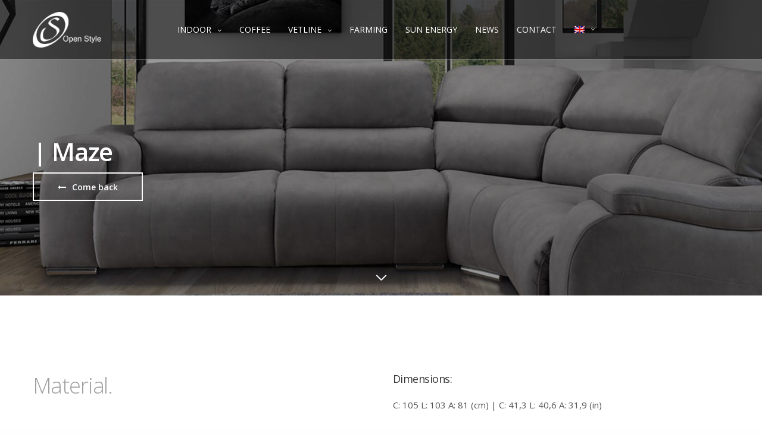

--- FILE ---
content_type: text/html; charset=UTF-8
request_url: https://www.openstyle.pt/en/portfolio/maze/
body_size: 14685
content:
<!doctype html>
<html lang="en-US" prefix="og: https://ogp.me/ns#">
<head>
	<meta charset="UTF-8" />
	<meta name="viewport" content="width=device-width, initial-scale=1, maximum-scale=1, user-scalable=no">
	<link rel="profile" href="http://gmpg.org/xfn/11">
	<link rel="pingback" href="https://www.openstyle.pt/xmlrpc.php">
	<link rel="icon" href="https://www.openstyle.pt/wp-content/uploads/2019/05/cropped-favicon-openstyle-32x32.png" sizes="32x32" />
<link rel="icon" href="https://www.openstyle.pt/wp-content/uploads/2019/05/cropped-favicon-openstyle-192x192.png" sizes="192x192" />
<link rel="apple-touch-icon" href="https://www.openstyle.pt/wp-content/uploads/2019/05/cropped-favicon-openstyle-180x180.png" />
<meta name="msapplication-TileImage" content="https://www.openstyle.pt/wp-content/uploads/2019/05/cropped-favicon-openstyle-270x270.png" />
	<link rel="alternate" hreflang="pt-pt" href="https://www.openstyle.pt/portfolio/cadeirao-maze/" />
<link rel="alternate" hreflang="en" href="https://www.openstyle.pt/en/portfolio/maze/" />
<link rel="alternate" hreflang="fr" href="https://www.openstyle.pt/fr/portfolio/maze/" />
<link rel="alternate" hreflang="x-default" href="https://www.openstyle.pt/portfolio/cadeirao-maze/" />

<!-- Search Engine Optimization by Rank Math - https://rankmath.com/ -->
<title>MAZE - OpenStyle</title>
<meta name="description" content="In addition to their main function, our designers take our pieces to the limit of the imaginable and overcome the barriers of the conventional. A tribute to"/>
<meta name="robots" content="follow, index, max-snippet:-1, max-video-preview:-1, max-image-preview:large"/>
<link rel="canonical" href="https://www.openstyle.pt/en/portfolio/maze/" />
<meta property="og:locale" content="en_US" />
<meta property="og:type" content="article" />
<meta property="og:title" content="MAZE - OpenStyle" />
<meta property="og:description" content="In addition to their main function, our designers take our pieces to the limit of the imaginable and overcome the barriers of the conventional. A tribute to" />
<meta property="og:url" content="https://www.openstyle.pt/en/portfolio/maze/" />
<meta property="og:site_name" content="OpenStyle" />
<meta property="og:updated_time" content="2020-02-28T16:12:54+00:00" />
<meta name="twitter:card" content="summary_large_image" />
<meta name="twitter:title" content="MAZE - OpenStyle" />
<meta name="twitter:description" content="In addition to their main function, our designers take our pieces to the limit of the imaginable and overcome the barriers of the conventional. A tribute to" />
<!-- /Rank Math WordPress SEO plugin -->

<link rel='dns-prefetch' href='//use.typekit.net' />
<link rel='dns-prefetch' href='//fonts.googleapis.com' />
<link rel="alternate" type="application/rss+xml" title="OpenStyle &raquo; Feed" href="https://www.openstyle.pt/en/feed/" />
<link rel="alternate" type="application/rss+xml" title="OpenStyle &raquo; Comments Feed" href="https://www.openstyle.pt/en/comments/feed/" />
		<!-- This site uses the Google Analytics by ExactMetrics plugin v7.20.1 - Using Analytics tracking - https://www.exactmetrics.com/ -->
							<script src="//www.googletagmanager.com/gtag/js?id=G-9BPN3R2QZM"  data-cfasync="false" data-wpfc-render="false" type="text/javascript" async></script>
			<script data-cfasync="false" data-wpfc-render="false" type="text/javascript">
				var em_version = '7.20.1';
				var em_track_user = true;
				var em_no_track_reason = '';
				
								var disableStrs = [
										'ga-disable-G-9BPN3R2QZM',
									];

				/* Function to detect opted out users */
				function __gtagTrackerIsOptedOut() {
					for (var index = 0; index < disableStrs.length; index++) {
						if (document.cookie.indexOf(disableStrs[index] + '=true') > -1) {
							return true;
						}
					}

					return false;
				}

				/* Disable tracking if the opt-out cookie exists. */
				if (__gtagTrackerIsOptedOut()) {
					for (var index = 0; index < disableStrs.length; index++) {
						window[disableStrs[index]] = true;
					}
				}

				/* Opt-out function */
				function __gtagTrackerOptout() {
					for (var index = 0; index < disableStrs.length; index++) {
						document.cookie = disableStrs[index] + '=true; expires=Thu, 31 Dec 2099 23:59:59 UTC; path=/';
						window[disableStrs[index]] = true;
					}
				}

				if ('undefined' === typeof gaOptout) {
					function gaOptout() {
						__gtagTrackerOptout();
					}
				}
								window.dataLayer = window.dataLayer || [];

				window.ExactMetricsDualTracker = {
					helpers: {},
					trackers: {},
				};
				if (em_track_user) {
					function __gtagDataLayer() {
						dataLayer.push(arguments);
					}

					function __gtagTracker(type, name, parameters) {
						if (!parameters) {
							parameters = {};
						}

						if (parameters.send_to) {
							__gtagDataLayer.apply(null, arguments);
							return;
						}

						if (type === 'event') {
														parameters.send_to = exactmetrics_frontend.v4_id;
							var hookName = name;
							if (typeof parameters['event_category'] !== 'undefined') {
								hookName = parameters['event_category'] + ':' + name;
							}

							if (typeof ExactMetricsDualTracker.trackers[hookName] !== 'undefined') {
								ExactMetricsDualTracker.trackers[hookName](parameters);
							} else {
								__gtagDataLayer('event', name, parameters);
							}
							
						} else {
							__gtagDataLayer.apply(null, arguments);
						}
					}

					__gtagTracker('js', new Date());
					__gtagTracker('set', {
						'developer_id.dNDMyYj': true,
											});
										__gtagTracker('config', 'G-9BPN3R2QZM', {"forceSSL":"true"} );
															window.gtag = __gtagTracker;										(function () {
						/* https://developers.google.com/analytics/devguides/collection/analyticsjs/ */
						/* ga and __gaTracker compatibility shim. */
						var noopfn = function () {
							return null;
						};
						var newtracker = function () {
							return new Tracker();
						};
						var Tracker = function () {
							return null;
						};
						var p = Tracker.prototype;
						p.get = noopfn;
						p.set = noopfn;
						p.send = function () {
							var args = Array.prototype.slice.call(arguments);
							args.unshift('send');
							__gaTracker.apply(null, args);
						};
						var __gaTracker = function () {
							var len = arguments.length;
							if (len === 0) {
								return;
							}
							var f = arguments[len - 1];
							if (typeof f !== 'object' || f === null || typeof f.hitCallback !== 'function') {
								if ('send' === arguments[0]) {
									var hitConverted, hitObject = false, action;
									if ('event' === arguments[1]) {
										if ('undefined' !== typeof arguments[3]) {
											hitObject = {
												'eventAction': arguments[3],
												'eventCategory': arguments[2],
												'eventLabel': arguments[4],
												'value': arguments[5] ? arguments[5] : 1,
											}
										}
									}
									if ('pageview' === arguments[1]) {
										if ('undefined' !== typeof arguments[2]) {
											hitObject = {
												'eventAction': 'page_view',
												'page_path': arguments[2],
											}
										}
									}
									if (typeof arguments[2] === 'object') {
										hitObject = arguments[2];
									}
									if (typeof arguments[5] === 'object') {
										Object.assign(hitObject, arguments[5]);
									}
									if ('undefined' !== typeof arguments[1].hitType) {
										hitObject = arguments[1];
										if ('pageview' === hitObject.hitType) {
											hitObject.eventAction = 'page_view';
										}
									}
									if (hitObject) {
										action = 'timing' === arguments[1].hitType ? 'timing_complete' : hitObject.eventAction;
										hitConverted = mapArgs(hitObject);
										__gtagTracker('event', action, hitConverted);
									}
								}
								return;
							}

							function mapArgs(args) {
								var arg, hit = {};
								var gaMap = {
									'eventCategory': 'event_category',
									'eventAction': 'event_action',
									'eventLabel': 'event_label',
									'eventValue': 'event_value',
									'nonInteraction': 'non_interaction',
									'timingCategory': 'event_category',
									'timingVar': 'name',
									'timingValue': 'value',
									'timingLabel': 'event_label',
									'page': 'page_path',
									'location': 'page_location',
									'title': 'page_title',
								};
								for (arg in args) {
																		if (!(!args.hasOwnProperty(arg) || !gaMap.hasOwnProperty(arg))) {
										hit[gaMap[arg]] = args[arg];
									} else {
										hit[arg] = args[arg];
									}
								}
								return hit;
							}

							try {
								f.hitCallback();
							} catch (ex) {
							}
						};
						__gaTracker.create = newtracker;
						__gaTracker.getByName = newtracker;
						__gaTracker.getAll = function () {
							return [];
						};
						__gaTracker.remove = noopfn;
						__gaTracker.loaded = true;
						window['__gaTracker'] = __gaTracker;
					})();
									} else {
										console.log("");
					(function () {
						function __gtagTracker() {
							return null;
						}

						window['__gtagTracker'] = __gtagTracker;
						window['gtag'] = __gtagTracker;
					})();
									}
			</script>
				<!-- / Google Analytics by ExactMetrics -->
		<script type="text/javascript">
window._wpemojiSettings = {"baseUrl":"https:\/\/s.w.org\/images\/core\/emoji\/14.0.0\/72x72\/","ext":".png","svgUrl":"https:\/\/s.w.org\/images\/core\/emoji\/14.0.0\/svg\/","svgExt":".svg","source":{"concatemoji":"https:\/\/www.openstyle.pt\/wp-includes\/js\/wp-emoji-release.min.js?ver=6.3.7"}};
/*! This file is auto-generated */
!function(i,n){var o,s,e;function c(e){try{var t={supportTests:e,timestamp:(new Date).valueOf()};sessionStorage.setItem(o,JSON.stringify(t))}catch(e){}}function p(e,t,n){e.clearRect(0,0,e.canvas.width,e.canvas.height),e.fillText(t,0,0);var t=new Uint32Array(e.getImageData(0,0,e.canvas.width,e.canvas.height).data),r=(e.clearRect(0,0,e.canvas.width,e.canvas.height),e.fillText(n,0,0),new Uint32Array(e.getImageData(0,0,e.canvas.width,e.canvas.height).data));return t.every(function(e,t){return e===r[t]})}function u(e,t,n){switch(t){case"flag":return n(e,"\ud83c\udff3\ufe0f\u200d\u26a7\ufe0f","\ud83c\udff3\ufe0f\u200b\u26a7\ufe0f")?!1:!n(e,"\ud83c\uddfa\ud83c\uddf3","\ud83c\uddfa\u200b\ud83c\uddf3")&&!n(e,"\ud83c\udff4\udb40\udc67\udb40\udc62\udb40\udc65\udb40\udc6e\udb40\udc67\udb40\udc7f","\ud83c\udff4\u200b\udb40\udc67\u200b\udb40\udc62\u200b\udb40\udc65\u200b\udb40\udc6e\u200b\udb40\udc67\u200b\udb40\udc7f");case"emoji":return!n(e,"\ud83e\udef1\ud83c\udffb\u200d\ud83e\udef2\ud83c\udfff","\ud83e\udef1\ud83c\udffb\u200b\ud83e\udef2\ud83c\udfff")}return!1}function f(e,t,n){var r="undefined"!=typeof WorkerGlobalScope&&self instanceof WorkerGlobalScope?new OffscreenCanvas(300,150):i.createElement("canvas"),a=r.getContext("2d",{willReadFrequently:!0}),o=(a.textBaseline="top",a.font="600 32px Arial",{});return e.forEach(function(e){o[e]=t(a,e,n)}),o}function t(e){var t=i.createElement("script");t.src=e,t.defer=!0,i.head.appendChild(t)}"undefined"!=typeof Promise&&(o="wpEmojiSettingsSupports",s=["flag","emoji"],n.supports={everything:!0,everythingExceptFlag:!0},e=new Promise(function(e){i.addEventListener("DOMContentLoaded",e,{once:!0})}),new Promise(function(t){var n=function(){try{var e=JSON.parse(sessionStorage.getItem(o));if("object"==typeof e&&"number"==typeof e.timestamp&&(new Date).valueOf()<e.timestamp+604800&&"object"==typeof e.supportTests)return e.supportTests}catch(e){}return null}();if(!n){if("undefined"!=typeof Worker&&"undefined"!=typeof OffscreenCanvas&&"undefined"!=typeof URL&&URL.createObjectURL&&"undefined"!=typeof Blob)try{var e="postMessage("+f.toString()+"("+[JSON.stringify(s),u.toString(),p.toString()].join(",")+"));",r=new Blob([e],{type:"text/javascript"}),a=new Worker(URL.createObjectURL(r),{name:"wpTestEmojiSupports"});return void(a.onmessage=function(e){c(n=e.data),a.terminate(),t(n)})}catch(e){}c(n=f(s,u,p))}t(n)}).then(function(e){for(var t in e)n.supports[t]=e[t],n.supports.everything=n.supports.everything&&n.supports[t],"flag"!==t&&(n.supports.everythingExceptFlag=n.supports.everythingExceptFlag&&n.supports[t]);n.supports.everythingExceptFlag=n.supports.everythingExceptFlag&&!n.supports.flag,n.DOMReady=!1,n.readyCallback=function(){n.DOMReady=!0}}).then(function(){return e}).then(function(){var e;n.supports.everything||(n.readyCallback(),(e=n.source||{}).concatemoji?t(e.concatemoji):e.wpemoji&&e.twemoji&&(t(e.twemoji),t(e.wpemoji)))}))}((window,document),window._wpemojiSettings);
</script>
<style type="text/css">
img.wp-smiley,
img.emoji {
	display: inline !important;
	border: none !important;
	box-shadow: none !important;
	height: 1em !important;
	width: 1em !important;
	margin: 0 0.07em !important;
	vertical-align: -0.1em !important;
	background: none !important;
	padding: 0 !important;
}
</style>
	<link rel='stylesheet' id='wp-block-library-css' href='https://www.openstyle.pt/wp-includes/css/dist/block-library/style.min.css?ver=6.3.7' media='all' />
<style id='classic-theme-styles-inline-css' type='text/css'>
/*! This file is auto-generated */
.wp-block-button__link{color:#fff;background-color:#32373c;border-radius:9999px;box-shadow:none;text-decoration:none;padding:calc(.667em + 2px) calc(1.333em + 2px);font-size:1.125em}.wp-block-file__button{background:#32373c;color:#fff;text-decoration:none}
</style>
<style id='global-styles-inline-css' type='text/css'>
body{--wp--preset--color--black: #000000;--wp--preset--color--cyan-bluish-gray: #abb8c3;--wp--preset--color--white: #ffffff;--wp--preset--color--pale-pink: #f78da7;--wp--preset--color--vivid-red: #cf2e2e;--wp--preset--color--luminous-vivid-orange: #ff6900;--wp--preset--color--luminous-vivid-amber: #fcb900;--wp--preset--color--light-green-cyan: #7bdcb5;--wp--preset--color--vivid-green-cyan: #00d084;--wp--preset--color--pale-cyan-blue: #8ed1fc;--wp--preset--color--vivid-cyan-blue: #0693e3;--wp--preset--color--vivid-purple: #9b51e0;--wp--preset--gradient--vivid-cyan-blue-to-vivid-purple: linear-gradient(135deg,rgba(6,147,227,1) 0%,rgb(155,81,224) 100%);--wp--preset--gradient--light-green-cyan-to-vivid-green-cyan: linear-gradient(135deg,rgb(122,220,180) 0%,rgb(0,208,130) 100%);--wp--preset--gradient--luminous-vivid-amber-to-luminous-vivid-orange: linear-gradient(135deg,rgba(252,185,0,1) 0%,rgba(255,105,0,1) 100%);--wp--preset--gradient--luminous-vivid-orange-to-vivid-red: linear-gradient(135deg,rgba(255,105,0,1) 0%,rgb(207,46,46) 100%);--wp--preset--gradient--very-light-gray-to-cyan-bluish-gray: linear-gradient(135deg,rgb(238,238,238) 0%,rgb(169,184,195) 100%);--wp--preset--gradient--cool-to-warm-spectrum: linear-gradient(135deg,rgb(74,234,220) 0%,rgb(151,120,209) 20%,rgb(207,42,186) 40%,rgb(238,44,130) 60%,rgb(251,105,98) 80%,rgb(254,248,76) 100%);--wp--preset--gradient--blush-light-purple: linear-gradient(135deg,rgb(255,206,236) 0%,rgb(152,150,240) 100%);--wp--preset--gradient--blush-bordeaux: linear-gradient(135deg,rgb(254,205,165) 0%,rgb(254,45,45) 50%,rgb(107,0,62) 100%);--wp--preset--gradient--luminous-dusk: linear-gradient(135deg,rgb(255,203,112) 0%,rgb(199,81,192) 50%,rgb(65,88,208) 100%);--wp--preset--gradient--pale-ocean: linear-gradient(135deg,rgb(255,245,203) 0%,rgb(182,227,212) 50%,rgb(51,167,181) 100%);--wp--preset--gradient--electric-grass: linear-gradient(135deg,rgb(202,248,128) 0%,rgb(113,206,126) 100%);--wp--preset--gradient--midnight: linear-gradient(135deg,rgb(2,3,129) 0%,rgb(40,116,252) 100%);--wp--preset--font-size--small: 13px;--wp--preset--font-size--medium: 20px;--wp--preset--font-size--large: 36px;--wp--preset--font-size--x-large: 42px;--wp--preset--spacing--20: 0.44rem;--wp--preset--spacing--30: 0.67rem;--wp--preset--spacing--40: 1rem;--wp--preset--spacing--50: 1.5rem;--wp--preset--spacing--60: 2.25rem;--wp--preset--spacing--70: 3.38rem;--wp--preset--spacing--80: 5.06rem;--wp--preset--shadow--natural: 6px 6px 9px rgba(0, 0, 0, 0.2);--wp--preset--shadow--deep: 12px 12px 50px rgba(0, 0, 0, 0.4);--wp--preset--shadow--sharp: 6px 6px 0px rgba(0, 0, 0, 0.2);--wp--preset--shadow--outlined: 6px 6px 0px -3px rgba(255, 255, 255, 1), 6px 6px rgba(0, 0, 0, 1);--wp--preset--shadow--crisp: 6px 6px 0px rgba(0, 0, 0, 1);}:where(.is-layout-flex){gap: 0.5em;}:where(.is-layout-grid){gap: 0.5em;}body .is-layout-flow > .alignleft{float: left;margin-inline-start: 0;margin-inline-end: 2em;}body .is-layout-flow > .alignright{float: right;margin-inline-start: 2em;margin-inline-end: 0;}body .is-layout-flow > .aligncenter{margin-left: auto !important;margin-right: auto !important;}body .is-layout-constrained > .alignleft{float: left;margin-inline-start: 0;margin-inline-end: 2em;}body .is-layout-constrained > .alignright{float: right;margin-inline-start: 2em;margin-inline-end: 0;}body .is-layout-constrained > .aligncenter{margin-left: auto !important;margin-right: auto !important;}body .is-layout-constrained > :where(:not(.alignleft):not(.alignright):not(.alignfull)){max-width: var(--wp--style--global--content-size);margin-left: auto !important;margin-right: auto !important;}body .is-layout-constrained > .alignwide{max-width: var(--wp--style--global--wide-size);}body .is-layout-flex{display: flex;}body .is-layout-flex{flex-wrap: wrap;align-items: center;}body .is-layout-flex > *{margin: 0;}body .is-layout-grid{display: grid;}body .is-layout-grid > *{margin: 0;}:where(.wp-block-columns.is-layout-flex){gap: 2em;}:where(.wp-block-columns.is-layout-grid){gap: 2em;}:where(.wp-block-post-template.is-layout-flex){gap: 1.25em;}:where(.wp-block-post-template.is-layout-grid){gap: 1.25em;}.has-black-color{color: var(--wp--preset--color--black) !important;}.has-cyan-bluish-gray-color{color: var(--wp--preset--color--cyan-bluish-gray) !important;}.has-white-color{color: var(--wp--preset--color--white) !important;}.has-pale-pink-color{color: var(--wp--preset--color--pale-pink) !important;}.has-vivid-red-color{color: var(--wp--preset--color--vivid-red) !important;}.has-luminous-vivid-orange-color{color: var(--wp--preset--color--luminous-vivid-orange) !important;}.has-luminous-vivid-amber-color{color: var(--wp--preset--color--luminous-vivid-amber) !important;}.has-light-green-cyan-color{color: var(--wp--preset--color--light-green-cyan) !important;}.has-vivid-green-cyan-color{color: var(--wp--preset--color--vivid-green-cyan) !important;}.has-pale-cyan-blue-color{color: var(--wp--preset--color--pale-cyan-blue) !important;}.has-vivid-cyan-blue-color{color: var(--wp--preset--color--vivid-cyan-blue) !important;}.has-vivid-purple-color{color: var(--wp--preset--color--vivid-purple) !important;}.has-black-background-color{background-color: var(--wp--preset--color--black) !important;}.has-cyan-bluish-gray-background-color{background-color: var(--wp--preset--color--cyan-bluish-gray) !important;}.has-white-background-color{background-color: var(--wp--preset--color--white) !important;}.has-pale-pink-background-color{background-color: var(--wp--preset--color--pale-pink) !important;}.has-vivid-red-background-color{background-color: var(--wp--preset--color--vivid-red) !important;}.has-luminous-vivid-orange-background-color{background-color: var(--wp--preset--color--luminous-vivid-orange) !important;}.has-luminous-vivid-amber-background-color{background-color: var(--wp--preset--color--luminous-vivid-amber) !important;}.has-light-green-cyan-background-color{background-color: var(--wp--preset--color--light-green-cyan) !important;}.has-vivid-green-cyan-background-color{background-color: var(--wp--preset--color--vivid-green-cyan) !important;}.has-pale-cyan-blue-background-color{background-color: var(--wp--preset--color--pale-cyan-blue) !important;}.has-vivid-cyan-blue-background-color{background-color: var(--wp--preset--color--vivid-cyan-blue) !important;}.has-vivid-purple-background-color{background-color: var(--wp--preset--color--vivid-purple) !important;}.has-black-border-color{border-color: var(--wp--preset--color--black) !important;}.has-cyan-bluish-gray-border-color{border-color: var(--wp--preset--color--cyan-bluish-gray) !important;}.has-white-border-color{border-color: var(--wp--preset--color--white) !important;}.has-pale-pink-border-color{border-color: var(--wp--preset--color--pale-pink) !important;}.has-vivid-red-border-color{border-color: var(--wp--preset--color--vivid-red) !important;}.has-luminous-vivid-orange-border-color{border-color: var(--wp--preset--color--luminous-vivid-orange) !important;}.has-luminous-vivid-amber-border-color{border-color: var(--wp--preset--color--luminous-vivid-amber) !important;}.has-light-green-cyan-border-color{border-color: var(--wp--preset--color--light-green-cyan) !important;}.has-vivid-green-cyan-border-color{border-color: var(--wp--preset--color--vivid-green-cyan) !important;}.has-pale-cyan-blue-border-color{border-color: var(--wp--preset--color--pale-cyan-blue) !important;}.has-vivid-cyan-blue-border-color{border-color: var(--wp--preset--color--vivid-cyan-blue) !important;}.has-vivid-purple-border-color{border-color: var(--wp--preset--color--vivid-purple) !important;}.has-vivid-cyan-blue-to-vivid-purple-gradient-background{background: var(--wp--preset--gradient--vivid-cyan-blue-to-vivid-purple) !important;}.has-light-green-cyan-to-vivid-green-cyan-gradient-background{background: var(--wp--preset--gradient--light-green-cyan-to-vivid-green-cyan) !important;}.has-luminous-vivid-amber-to-luminous-vivid-orange-gradient-background{background: var(--wp--preset--gradient--luminous-vivid-amber-to-luminous-vivid-orange) !important;}.has-luminous-vivid-orange-to-vivid-red-gradient-background{background: var(--wp--preset--gradient--luminous-vivid-orange-to-vivid-red) !important;}.has-very-light-gray-to-cyan-bluish-gray-gradient-background{background: var(--wp--preset--gradient--very-light-gray-to-cyan-bluish-gray) !important;}.has-cool-to-warm-spectrum-gradient-background{background: var(--wp--preset--gradient--cool-to-warm-spectrum) !important;}.has-blush-light-purple-gradient-background{background: var(--wp--preset--gradient--blush-light-purple) !important;}.has-blush-bordeaux-gradient-background{background: var(--wp--preset--gradient--blush-bordeaux) !important;}.has-luminous-dusk-gradient-background{background: var(--wp--preset--gradient--luminous-dusk) !important;}.has-pale-ocean-gradient-background{background: var(--wp--preset--gradient--pale-ocean) !important;}.has-electric-grass-gradient-background{background: var(--wp--preset--gradient--electric-grass) !important;}.has-midnight-gradient-background{background: var(--wp--preset--gradient--midnight) !important;}.has-small-font-size{font-size: var(--wp--preset--font-size--small) !important;}.has-medium-font-size{font-size: var(--wp--preset--font-size--medium) !important;}.has-large-font-size{font-size: var(--wp--preset--font-size--large) !important;}.has-x-large-font-size{font-size: var(--wp--preset--font-size--x-large) !important;}
.wp-block-navigation a:where(:not(.wp-element-button)){color: inherit;}
:where(.wp-block-post-template.is-layout-flex){gap: 1.25em;}:where(.wp-block-post-template.is-layout-grid){gap: 1.25em;}
:where(.wp-block-columns.is-layout-flex){gap: 2em;}:where(.wp-block-columns.is-layout-grid){gap: 2em;}
.wp-block-pullquote{font-size: 1.5em;line-height: 1.6;}
</style>
<link rel='stylesheet' id='wpml-legacy-horizontal-list-0-css' href='https://www.openstyle.pt/wp-content/plugins/sitepress-multilingual-cms/templates/language-switchers/legacy-list-horizontal/style.min.css?ver=1' media='all' />
<link rel='stylesheet' id='wpml-menu-item-0-css' href='https://www.openstyle.pt/wp-content/plugins/sitepress-multilingual-cms/templates/language-switchers/menu-item/style.min.css?ver=1' media='all' />
<link rel='stylesheet' id='thb-fa-css' href='https://www.openstyle.pt/wp-content/themes/openstyle/assets/css/font-awesome.min.css' media='all' />
<link rel='stylesheet' id='thb-app-css' href='https://www.openstyle.pt/wp-content/themes/openstyle/assets/css/app.css?ver=1.5.5.4' media='all' />
<style id='thb-app-inline-css' type='text/css'>
h1, .h1, .thb-countdown .thb-countdown-ul li .timestamp, h2, .h2, h3, .h3, h4, .h4, h5, .h5, h6, .h6 {font-family:'Open Sans', 'BlinkMacSystemFont', -apple-system, 'Roboto', 'Lucida Sans';}body {font-family:'Open Sans', 'BlinkMacSystemFont', -apple-system, 'Roboto', 'Lucida Sans';}.thb-full-menu {font-family:'Open Sans', 'BlinkMacSystemFont', -apple-system, 'Roboto', 'Lucida Sans';}.thb-mobile-menu,.thb-secondary-menu {}em {}label {}input[type="submit"],submit,.button,.btn,.btn-block,.btn-text {}p {font-weight:normal;font-size:15px;}.thb-full-menu>li>a {font-weight:normal;font-size:14px;}.subfooter .thb-full-menu>li>a {}.thb-full-menu li .sub-menu a {font-weight:normal;font-size:13px;}.thb-full-menu>li>a.social {}.widget>h6 {}.footer .widget,.footer .widget p {}.thb-mobile-menu>li>a {}.thb-mobile-menu .sub-menu a {}.thb-secondary-menu a {}#mobile-menu .menu-footer {}#mobile-menu .socials a {}.subfooter .socials a {}.products .product.thb-listing-style2 h3,.products .product.thb-listing-style1 h3 {}.thb-product-detail .product-information h1.product_title {}.thb-product-detail .product-information .woocommerce-product-details__short-description,.thb-product-detail .product-information .woocommerce-product-details__short-description p {}@media screen and (min-width:1024px) {h1,.h1 {}}@media screen and (min-width:1024px) {h2 {font-weight:lighter;font-size:36px;}}@media screen and (min-width:1024px) {h3 {}}@media screen and (min-width:1024px) {h4 {}}@media screen and (min-width:1024px) {h5 {}}h6 {}.header-secondary-text div p:not(.smaller) {}.header-secondary-text div p.smaller {}.logolink .logoimg {max-height:60px;}.logolink .logoimg[src$=".svg"] {max-height:100%;height:60px;}@media only screen and (min-width:40.0625em) {.header {padding-top:20px;padding-bottom:20px;;}}@media only screen and (min-width:40.0625em) {.header.fixed {padding-top:30px;padding-bottom:30px;;}}.footer {padding-top:50px;padding-bottom:0px;}.subfooter {padding-bottom:15px;}a:hover,.thb-full-menu.thb-standard>li.current-menu-item:not(.has-hash)>a,.thb-full-menu>li a:not(.logolink)[data-filter].active,#mobile-menu.dark .thb-mobile-menu>li>a:hover,#mobile-menu.dark .sub-menu a:hover,#mobile-menu.dark .thb-secondary-menu a:hover,.thb-mobile-menu>li.menu-item-has-children>a:hover .thb-arrow div,.thb-secondary-menu a:hover,.authorpage .author-content .square-icon:hover,.authorpage .author-content .square-icon.email:hover,.commentlist .comment .reply a:hover,input[type="submit"].style3,.button.style3,.btn.style3,input[type="submit"].style4,.button.style4,.btn.style4,input[type="submit"].style4:hover,.button.style4:hover,.btn.style4:hover,.more-link,.thb-portfolio-filter.style1 ul li a:hover,.thb-portfolio-filter.style1 ul li a.active,.thb-portfolio-filter.style2 .select2.select2-container--default .select2-selection--single .select2-selection__rendered,.thb-portfolio-filter.style2 .select2-dropdown .select2-results__options .select2-results__option[aria-selected=true] span,.thb-portfolio-filter.style2 .select2-dropdown .select2-results__options .select2-results__option.select2-results__option--highlighted span,.thb-autotype .thb-autotype-entry,.thb-tabs.style3 .vc_tta-panel-heading h4 a:hover,.thb-tabs.style3 .vc_tta-panel-heading h4 a.active,.thb-tabs.style4 .vc_tta-panel-heading h4 a.active,.thb-tabs.style4 .vc_tta-panel-heading h4 a:hover,.thb_location_container.row .thb_location h5,.thb-portfolio-slider.thb-portfolio-slider-style3 .portfolio-slide .content-side .thb-categories,.thb-portfolio-slider.thb-portfolio-slider-style3 .portfolio-slide .content-side .thb-categories a,.woocommerce-checkout-payment .wc_payment_methods .wc_payment_method.payment_method_paypal .about_paypal,input[type="submit"].style2, .button.style2, .btn.style2,.thb-header-menu > li.menu-item-has-children:hover > a,.thb-header-menu > li.menu-item-has-children.sfHover > a,.thb-header-menu > li.menu-item-has-children:hover>a span:after,.thb-header-menu > li.menu-item-has-children.sfHover > a span:after,.thb-pricing-table.style2 .pricing-container .thb_pricing_head .thb-price,.post.style8 .style8-meta .style8-link a,.thb-iconbox.top.type5 .iconbox-content .thb-read-more,.thb-testimonials.style7 .testimonial-author cite,.thb-testimonials.style7 .testimonial-author span,.post.style9.active .post-title a,.columns.thb-light-column .post.style9 .post-category a,.thb-page-header .thb-blog-categories li a.active {color:#c3c3c3;}.thb-full-menu.thb-line-marker>li>a:before,.thb-page-header .thb-blog-categories li a:after,.select2-container .select2-dropdown .select2-results .select2-results__option[aria-selected=true],input[type="submit"],.button,.btn,input[type="submit"].black:hover,input[type="submit"].wc-forward.checkout:hover,.button.black:hover,.button.wc-forward.checkout:hover,.btn.black:not(.style4):hover,.btn.wc-forward.checkout:hover,input[type="submit"].style2:hover,.button.style2:hover,.btn.style2:hover,input[type="submit"].style3:before,.button.style3:before,.btn.style3:before,input[type="submit"].style4:after,.button.style4:after,.btn.style4:after,.btn-text.style3 .circle-btn,[class^="tag-cloud-link"]:hover,.thb-portfolio-filter.style1 ul li a:before,.thb-portfolio-filter.style2 .select2.select2-container--default .select2-selection--single .select2-selection__arrow:after,.thb-portfolio-filter.style2 .select2.select2-container--default .select2-selection--single .select2-selection__arrow:before,.thb-portfolio-filter.style2 .select2-dropdown .select2-results__options .select2-results__option span:before,.boxed-icon.email:hover,.thb-progressbar .thb-progress span,#scroll_to_top:hover .thb-animated-arrow.circular,.thb-tabs.style1 .vc_tta-panel-heading h4 a:before,.thb-tabs.style4 .vc_tta-panel-heading h4 a:before,.thb-client-row.thb-opacity.with-accent .thb-client:hover,.badge.onsale,.demo_store,.products .product .product_after_title .button:hover:after,.woocommerce-MyAccount-navigation ul li:hover a,.woocommerce-MyAccount-navigation ul li.is-active a,.footer_bar .socials .social.email:hover,.thb-header-menu > li.menu-item-has-children > a span:before,.thb-page-menu.style1 li:hover a, .thb-page-menu.style1 li.current_page_item a,.thb-client-row .style4 .accent-color,.preloader-style3-container:before,.preloader-style3-container:after {background-color:#c3c3c3;}input[type="submit"]:hover,.button:hover,.btn:hover {background-color:#b5b5b5;}.share_container .product_copy form,input[type="text"]:focus,input[type="password"]:focus,input[type="date"]:focus,input[type="datetime"]:focus,input[type="email"]:focus,input[type="number"]:focus,input[type="search"]:focus,input[type="tel"]:focus,input[type="time"]:focus,input[type="url"]:focus,textarea:focus,.select2.select2-container--default.select2-container--open .select2-selection--single,.select2-container .select2-dropdown,.select2-container .select2-dropdown.select2-drop-active,input[type="submit"].style2,.button.style2,.btn.style2,input[type="submit"].style3,.button.style3,.btn.style3,input[type="submit"].style4,.button.style4,.btn.style4,[class^="tag-cloud-link"]:hover,.boxed-icon.email:hover,.wpb_text_column a:after,.thb-client-row.has-border.thb-opacity.with-accent .thb-client:hover,.thb-pricing-table.style1 .thb-pricing-column.highlight-true .pricing-container,.woocommerce-MyAccount-navigation ul li:hover a,.woocommerce-MyAccount-navigation ul li.is-active a,.footer_bar .socials .social.email:hover,.thb-iconbox.top.type5,.thb-page-menu.style1 li:hover a, .thb-page-menu.style1 li.current_page_item a,.post.style9 .style9-title .style9-arrow:hover,.post.style9.active .style9-arrow {border-color:#c3c3c3;}.select2-container .select2-dropdown.select2-drop-active.select2-drop-above,.woocommerce-MyAccount-navigation ul li:hover+li a,.woocommerce-MyAccount-navigation ul li.is-active+li a,.thb-page-menu.style1 li:hover+li a, .thb-page-menu.style1 li.current_page_item+li a,.thb-dropdown-style3 .thb-full-menu .sub-menu {border-top-color:#c3c3c3;}.thb-dropdown-style3 .thb-full-menu .sub-menu:after {border-bottom-color:#c3c3c3;}.commentlist .comment .reply a:hover svg path,.btn-text.style4 .arrow svg:first-child,.thb-iconbox.top.type5 .iconbox-content .thb-read-more svg,.thb-iconbox.top.type5 .iconbox-content .thb-read-more svg .bar,.post.style9.active .style9-arrow svg {fill:#c3c3c3;}.thb-tabs.style2 .vc_tta-panel-heading h4 a.active {-moz-box-shadow:inset 0 -3px 0 #c3c3c3,0 1px 0 #c3c3c3;-webkit-box-shadow:inset 0 -3px 0 #c3c3c3,0 1px 0 #c3c3c3;box-shadow:inset 0 -3px 0 #c3c3c3,0 1px 0 #c3c3c3;}.thb-fancy-box.fancy-style5:hover .thb-fancy-content {-moz-box-shadow:inset 0 -3px 0 #c3c3c3;-webkit-box-shadow:inset 0 -3px 0 #c3c3c3;box-shadow:inset 0 -3px 0 #c3c3c3;}.thb-dropdown-style3 .thb-full-menu .sub-menu {border-top-color:#c3c3c3;}.thb-dropdown-style3 .thb-full-menu .sub-menu:after {border-bottom-color:#c3c3c3;}.page-id-2830 #wrapper div[role="main"],.postid-2830 #wrapper div[role="main"] {}.footer {background-color:#000000 !important;}.subfooter {background-color:#000000 !important;}.header:before{opacity:0.5;background:#000000;}
</style>
<link rel='stylesheet' id='thb-style-css' href='https://www.openstyle.pt/wp-content/themes/openstyle-child/style.css' media='all' />
<link rel='stylesheet' id='thb-google-fonts-css' href='https://fonts.googleapis.com/css?family=Open+Sans:300,400,500,600,700,800,300i,400i,500i,600i,700i,800i&#038;subset=latin' media='all' />
<link rel='stylesheet' id='js_composer_front-css' href='https://www.openstyle.pt/wp-content/plugins/js_composer/assets/css/js_composer.min.css?ver=7.0' media='all' />
<script src='https://www.openstyle.pt/wp-content/plugins/google-analytics-dashboard-for-wp/assets/js/frontend-gtag.min.js?ver=7.20.1' id='exactmetrics-frontend-script-js'></script>
<script data-cfasync="false" data-wpfc-render="false" type="text/javascript" id='exactmetrics-frontend-script-js-extra'>/* <![CDATA[ */
var exactmetrics_frontend = {"js_events_tracking":"true","download_extensions":"zip,mp3,mpeg,pdf,docx,pptx,xlsx,rar","inbound_paths":"[{\"path\":\"\\\/go\\\/\",\"label\":\"affiliate\"},{\"path\":\"\\\/recommend\\\/\",\"label\":\"affiliate\"}]","home_url":"https:\/\/www.openstyle.pt\/en\/","hash_tracking":"false","v4_id":"G-9BPN3R2QZM"};/* ]]> */
</script>
<script src='https://www.openstyle.pt/wp-includes/js/jquery/jquery.min.js?ver=3.7.0' id='jquery-core-js'></script>
<script src='https://www.openstyle.pt/wp-includes/js/jquery/jquery-migrate.min.js?ver=3.4.1' id='jquery-migrate-js'></script>
<script src='https://use.typekit.net/uco5qnw.js' id='thb-typekit-js'></script>
<script id="thb-typekit-js-after" type="text/javascript">
try{Typekit.load({ async: true });}catch(e){}
</script>
<script></script><link rel="https://api.w.org/" href="https://www.openstyle.pt/en/wp-json/" /><link rel="EditURI" type="application/rsd+xml" title="RSD" href="https://www.openstyle.pt/xmlrpc.php?rsd" />
<meta name="generator" content="WordPress 6.3.7" />
<link rel='shortlink' href='https://www.openstyle.pt/en/?p=2830' />
<link rel="alternate" type="application/json+oembed" href="https://www.openstyle.pt/en/wp-json/oembed/1.0/embed?url=https%3A%2F%2Fwww.openstyle.pt%2Fen%2Fportfolio%2Fmaze%2F" />
<link rel="alternate" type="text/xml+oembed" href="https://www.openstyle.pt/en/wp-json/oembed/1.0/embed?url=https%3A%2F%2Fwww.openstyle.pt%2Fen%2Fportfolio%2Fmaze%2F&#038;format=xml" />
<meta name="generator" content="WPML ver:4.6.7 stt:1,4,41;" />
<meta name="generator" content="Powered by WPBakery Page Builder - drag and drop page builder for WordPress."/>
<style type="text/css">
body.custom-background #wrapper div[role="main"] { background-color: #ffffff; }
</style>
<link rel="icon" href="https://www.openstyle.pt/wp-content/uploads/2019/05/cropped-favicon-openstyle-32x32.png" sizes="32x32" />
<link rel="icon" href="https://www.openstyle.pt/wp-content/uploads/2019/05/cropped-favicon-openstyle-192x192.png" sizes="192x192" />
<link rel="apple-touch-icon" href="https://www.openstyle.pt/wp-content/uploads/2019/05/cropped-favicon-openstyle-180x180.png" />
<meta name="msapplication-TileImage" content="https://www.openstyle.pt/wp-content/uploads/2019/05/cropped-favicon-openstyle-270x270.png" />
		<style type="text/css" id="wp-custom-css">
			.thb-bg-list.animation.right-to-left-3d.has-btn {
    background: rgba(0,0,0,0.5);
}.maquina_cafe .row.wpb_row.vc_inner.row-fluid.max_width.no-column-padding.content_products.row-has-fill {
 
    height: 375px;
}
.icones .thb-iconbox.top.type3 figure {
    margin-bottom: 0;
    padding-bottom: 10px;
}
.categorias_cozinha .thb-bg-list-title h4 {
    font-size: 40px;
}
.cadeira {
    margin-bottom: 20px; 
}

a span.count {
    display: none!important;
}		</style>
		<style type="text/css" data-type="vc_shortcodes-custom-css">.vc_custom_1557408915366{padding-top: 32vh !important;padding-bottom: 22vh !important;background: #181a0b url(https://www.openstyle.pt/wp-content/uploads/2019/05/Sofas.jpg?id=1245) !important;background-position: center !important;background-repeat: no-repeat !important;background-size: cover !important;}.vc_custom_1556818515649{padding-top: 18vh !important;padding-bottom: 20vh !important;}.vc_custom_1557150937323{background-color: #e3e3e3 !important;}.vc_custom_1557239922456{margin-top: -25vh !important;padding-bottom: 20vh !important;}</style><noscript><style> .wpb_animate_when_almost_visible { opacity: 1; }</style></noscript></head>
<body class="portfolio-template-default single single-portfolio postid-2830 thb-header-style-style4 thb-borders-off thb-dropdown-color-dark thb-dropdown-style3 thb-article-style1 header-full-width-off subheader-full-width-off  right-click-off form-radius-on header-padding-off fixed-header-on footer-effect-off footer-shadow-light header-color-light-header thb-single-product-ajax-on wpb-js-composer js-comp-ver-7.0 vc_responsive">
 <!-- Start Wrapper -->
<div id="wrapper" class="thb-page-transition-off">
	<!-- Start Mobile Menu -->
	<!-- Start Content Click Capture -->
<div class="click-capture"></div>
<!-- End Content Click Capture -->
<!-- Start Mobile Menu -->
<nav id="mobile-menu" class="style2 light" data-behaviour="thb-submenu">
	<a class="thb-mobile-close"><div><span></span><span></span></div></a>
	<div class="menubg-placeholder"></div>
	<div class="custom_scroll" id="menu-scroll">
			<div class="mobile-menu-top">
												<ul id="menu-menu-principal-en" class="thb-mobile-menu"><li id="menu-item-4408" class="menu-item menu-item-type-post_type menu-item-object-page menu-item-has-children menu-item-4408"><a href="https://www.openstyle.pt/en/indoor/">INDOOR<div class="thb-arrow"><div></div><div></div></div></a>
<ul class="sub-menu">
	<li id="menu-item-4409" class="menu-item menu-item-type-post_type menu-item-object-page menu-item-4409"><a href="https://www.openstyle.pt/en/kitchens/">KITCHENS</a></li>
	<li id="menu-item-4410" class="menu-item menu-item-type-post_type menu-item-object-page menu-item-4410"><a href="https://www.openstyle.pt/en/wardrobes/">WARDROBES</a></li>
	<li id="menu-item-4411" class="menu-item menu-item-type-post_type menu-item-object-page menu-item-4411"><a href="https://www.openstyle.pt/en/bedrooms/">BEDROOMS</a></li>
	<li id="menu-item-4412" class="menu-item menu-item-type-post_type menu-item-object-page menu-item-4412"><a href="https://www.openstyle.pt/en/sofas-and-armchairs/">SOFAS AND ARMCHAIRS</a></li>
	<li id="menu-item-4413" class="menu-item menu-item-type-post_type menu-item-object-page menu-item-4413"><a href="https://www.openstyle.pt/en/home-appliances/">HOME APPLIANCES</a></li>
	<li id="menu-item-4414" class="menu-item menu-item-type-post_type menu-item-object-page menu-item-4414"><a href="https://www.openstyle.pt/en/mattresses-and-pillows/">MATTRESSES AND PILLOWS</a></li>
	<li id="menu-item-4415" class="menu-item menu-item-type-post_type menu-item-object-page menu-item-4415"><a href="https://www.openstyle.pt/en/other-furniture/">OTHER FURNITURE</a></li>
</ul>
</li>
<li id="menu-item-4416" class="menu-item menu-item-type-post_type menu-item-object-page menu-item-4416"><a href="https://www.openstyle.pt/en/coffee/">COFFEE</a></li>
<li id="menu-item-4417" class="menu-item menu-item-type-post_type menu-item-object-page menu-item-has-children menu-item-4417"><a href="https://www.openstyle.pt/en/vetline/">VETLINE<div class="thb-arrow"><div></div><div></div></div></a>
<ul class="sub-menu">
	<li id="menu-item-4418" class="menu-item menu-item-type-post_type menu-item-object-page menu-item-has-children menu-item-4418"><a href="https://www.openstyle.pt/en/hospital-cages/">HOSPITAL CAGES<div class="thb-arrow"><div></div><div></div></div></a>
	<ul class="sub-menu">
		<li id="menu-item-4419" class="menu-item menu-item-type-post_type menu-item-object-page menu-item-4419"><a href="https://www.openstyle.pt/en/krion-k-life/">KRION K-LIFE® CAGES</a></li>
		<li id="menu-item-4420" class="menu-item menu-item-type-post_type menu-item-object-page menu-item-4420"><a href="https://www.openstyle.pt/en/acrylic-boxes/">ACRYLIC BOXES</a></li>
		<li id="menu-item-4421" class="menu-item menu-item-type-post_type menu-item-object-page menu-item-4421"><a href="https://www.openstyle.pt/en/stainless-steel-boxes/">STAINLESS STEEL BOXES</a></li>
	</ul>
</li>
	<li id="menu-item-4422" class="menu-item menu-item-type-post_type menu-item-object-page menu-item-4422"><a href="https://www.openstyle.pt/en/technical-furniture/">TECHNICAL FURNITURE</a></li>
	<li id="menu-item-4423" class="menu-item menu-item-type-post_type menu-item-object-page menu-item-4423"><a href="https://www.openstyle.pt/en/signs/">SIGNS</a></li>
</ul>
</li>
<li id="menu-item-4424" class="menu-item menu-item-type-post_type menu-item-object-page menu-item-4424"><a href="https://www.openstyle.pt/en/farming/">FARMING</a></li>
<li id="menu-item-4425" class="menu-item menu-item-type-post_type menu-item-object-page menu-item-4425"><a href="https://www.openstyle.pt/en/sun-energy/">SUN ENERGY</a></li>
<li id="menu-item-4426" class="menu-item menu-item-type-post_type menu-item-object-page menu-item-4426"><a href="https://www.openstyle.pt/en/news/">NEWS</a></li>
<li id="menu-item-4504" class="menu-item menu-item-type-post_type menu-item-object-page menu-item-4504"><a href="https://www.openstyle.pt/en/contact/">CONTACT</a></li>
<li id="menu-item-wpml-ls-56-en" class="menu-item wpml-ls-slot-56 wpml-ls-item wpml-ls-item-en wpml-ls-current-language wpml-ls-menu-item menu-item-type-wpml_ls_menu_item menu-item-object-wpml_ls_menu_item menu-item-has-children menu-item-wpml-ls-56-en"><a href="https://www.openstyle.pt/en/portfolio/maze/"><img
            class="wpml-ls-flag"
            src="https://www.openstyle.pt/wp-content/plugins/sitepress-multilingual-cms/res/flags/en.png"
            alt="English"
            
            
    /></a>
<ul class="sub-menu">
	<li id="menu-item-wpml-ls-56-pt-pt" class="menu-item wpml-ls-slot-56 wpml-ls-item wpml-ls-item-pt-pt wpml-ls-menu-item wpml-ls-first-item menu-item-type-wpml_ls_menu_item menu-item-object-wpml_ls_menu_item menu-item-wpml-ls-56-pt-pt"><a href="https://www.openstyle.pt/portfolio/cadeirao-maze/"><img
            class="wpml-ls-flag"
            src="https://www.openstyle.pt/wp-content/plugins/sitepress-multilingual-cms/res/flags/pt-pt.png"
            alt="Portuguese (Portugal)"
            
            
    /></a></li>
	<li id="menu-item-wpml-ls-56-fr" class="menu-item wpml-ls-slot-56 wpml-ls-item wpml-ls-item-fr wpml-ls-menu-item wpml-ls-last-item menu-item-type-wpml_ls_menu_item menu-item-object-wpml_ls_menu_item menu-item-wpml-ls-56-fr"><a href="https://www.openstyle.pt/fr/portfolio/maze/"><img
            class="wpml-ls-flag"
            src="https://www.openstyle.pt/wp-content/plugins/sitepress-multilingual-cms/res/flags/fr.png"
            alt="French"
            
            
    /></a></li>
</ul>
</li>
</ul>			</div>
			<div class="mobile-menu-bottom">
															</div>
		</div>
</nav>
<!-- End Mobile Menu -->	<!-- End Mobile Menu -->

	<!-- Start Side Cart -->
		<!-- End Side Cart -->

	<!-- Start Featured Portfolio -->
		<!-- End Featured Portfolio -->

	<!-- Start Shop Filters -->
		<!-- End Shop Filters -->

	<!-- Start Sub-Header -->
		<!-- End Header -->

	<!-- Start Header -->

<header class="header style4 thb-fixed-shadow-style3 light-header" data-header-color="light-header" data-fixed-header-color="light-header">
	<div class="row align-middle">
		<div class="small-12 columns">
			<div class="logo-holder">
				<a href="https://www.openstyle.pt/en/" class="logolink" title="OpenStyle">
					<img src="https://www.openstyle.pt/wp-content/uploads/2019/05/logo-1-3.png" class="logoimg logo-dark" alt="OpenStyle"/>
					<img src="https://www.openstyle.pt/wp-content/uploads/2019/05/logo-1-3.png" class="logoimg logo-light" alt="OpenStyle"/>
				</a>
			</div>
			<!-- Start Full Menu -->
<nav class="full-menu" id="full-menu">
	<ul id="menu-menu-principal-en-1" class="thb-full-menu thb-standard"><li class="menu-item menu-item-type-post_type menu-item-object-page menu-item-has-children menu-item-4408"><a href="https://www.openstyle.pt/en/indoor/">INDOOR</a>
<ul class="sub-menu">
	<li class="menu-item menu-item-type-post_type menu-item-object-page menu-item-4409"><a href="https://www.openstyle.pt/en/kitchens/">KITCHENS</a></li>
	<li class="menu-item menu-item-type-post_type menu-item-object-page menu-item-4410"><a href="https://www.openstyle.pt/en/wardrobes/">WARDROBES</a></li>
	<li class="menu-item menu-item-type-post_type menu-item-object-page menu-item-4411"><a href="https://www.openstyle.pt/en/bedrooms/">BEDROOMS</a></li>
	<li class="menu-item menu-item-type-post_type menu-item-object-page menu-item-4412"><a href="https://www.openstyle.pt/en/sofas-and-armchairs/">SOFAS AND ARMCHAIRS</a></li>
	<li class="menu-item menu-item-type-post_type menu-item-object-page menu-item-4413"><a href="https://www.openstyle.pt/en/home-appliances/">HOME APPLIANCES</a></li>
	<li class="menu-item menu-item-type-post_type menu-item-object-page menu-item-4414"><a href="https://www.openstyle.pt/en/mattresses-and-pillows/">MATTRESSES AND PILLOWS</a></li>
	<li class="menu-item menu-item-type-post_type menu-item-object-page menu-item-4415"><a href="https://www.openstyle.pt/en/other-furniture/">OTHER FURNITURE</a></li>
</ul>
</li>
<li class="menu-item menu-item-type-post_type menu-item-object-page menu-item-4416"><a href="https://www.openstyle.pt/en/coffee/">COFFEE</a></li>
<li class="menu-item menu-item-type-post_type menu-item-object-page menu-item-has-children menu-item-4417"><a href="https://www.openstyle.pt/en/vetline/">VETLINE</a>
<ul class="sub-menu">
	<li class="menu-item menu-item-type-post_type menu-item-object-page menu-item-has-children menu-item-4418"><a href="https://www.openstyle.pt/en/hospital-cages/">HOSPITAL CAGES</a>
	<ul class="sub-menu">
		<li class="menu-item menu-item-type-post_type menu-item-object-page menu-item-4419"><a href="https://www.openstyle.pt/en/krion-k-life/">KRION K-LIFE® CAGES</a></li>
		<li class="menu-item menu-item-type-post_type menu-item-object-page menu-item-4420"><a href="https://www.openstyle.pt/en/acrylic-boxes/">ACRYLIC BOXES</a></li>
		<li class="menu-item menu-item-type-post_type menu-item-object-page menu-item-4421"><a href="https://www.openstyle.pt/en/stainless-steel-boxes/">STAINLESS STEEL BOXES</a></li>
	</ul>
</li>
	<li class="menu-item menu-item-type-post_type menu-item-object-page menu-item-4422"><a href="https://www.openstyle.pt/en/technical-furniture/">TECHNICAL FURNITURE</a></li>
	<li class="menu-item menu-item-type-post_type menu-item-object-page menu-item-4423"><a href="https://www.openstyle.pt/en/signs/">SIGNS</a></li>
</ul>
</li>
<li class="menu-item menu-item-type-post_type menu-item-object-page menu-item-4424"><a href="https://www.openstyle.pt/en/farming/">FARMING</a></li>
<li class="menu-item menu-item-type-post_type menu-item-object-page menu-item-4425"><a href="https://www.openstyle.pt/en/sun-energy/">SUN ENERGY</a></li>
<li class="menu-item menu-item-type-post_type menu-item-object-page menu-item-4426"><a href="https://www.openstyle.pt/en/news/">NEWS</a></li>
<li class="menu-item menu-item-type-post_type menu-item-object-page menu-item-4504"><a href="https://www.openstyle.pt/en/contact/">CONTACT</a></li>
<li class="menu-item wpml-ls-slot-56 wpml-ls-item wpml-ls-item-en wpml-ls-current-language wpml-ls-menu-item menu-item-type-wpml_ls_menu_item menu-item-object-wpml_ls_menu_item menu-item-has-children menu-item-wpml-ls-56-en"><a href="https://www.openstyle.pt/en/portfolio/maze/"><img
            class="wpml-ls-flag"
            src="https://www.openstyle.pt/wp-content/plugins/sitepress-multilingual-cms/res/flags/en.png"
            alt="English"
            
            
    /></a>
<ul class="sub-menu">
	<li class="menu-item wpml-ls-slot-56 wpml-ls-item wpml-ls-item-pt-pt wpml-ls-menu-item wpml-ls-first-item menu-item-type-wpml_ls_menu_item menu-item-object-wpml_ls_menu_item menu-item-wpml-ls-56-pt-pt"><a href="https://www.openstyle.pt/portfolio/cadeirao-maze/"><img
            class="wpml-ls-flag"
            src="https://www.openstyle.pt/wp-content/plugins/sitepress-multilingual-cms/res/flags/pt-pt.png"
            alt="Portuguese (Portugal)"
            
            
    /></a></li>
	<li class="menu-item wpml-ls-slot-56 wpml-ls-item wpml-ls-item-fr wpml-ls-menu-item wpml-ls-last-item menu-item-type-wpml_ls_menu_item menu-item-object-wpml_ls_menu_item menu-item-wpml-ls-56-fr"><a href="https://www.openstyle.pt/fr/portfolio/maze/"><img
            class="wpml-ls-flag"
            src="https://www.openstyle.pt/wp-content/plugins/sitepress-multilingual-cms/res/flags/fr.png"
            alt="French"
            
            
    /></a></li>
</ul>
</li>
</ul>	</nav>
<!-- End Full Menu --> 
			<div>
					<div class="secondary-area">
				<div class="mobile-toggle-holder style1">
					<strong>
				<span class="menu-label">Menu</span>
				<span class="close-label">Close</span>
			</strong>
				<div class="mobile-toggle">
			<span></span><span></span><span></span>
		</div>
			</div>
		</div>
				</div>
		</div>
	</div>
</header>
<!-- End Header -->
	<div role="main">
		<div class="header-spacer"></div>
			<div class="post-content">
			<div class="row wpb_row row-fluid no-row-padding full-width-row no-column-padding thb-arrow-enabled vc_custom_1557408915366 row-has-fill"><div class="wpb_column columns medium-12 thb-light-column small-12"><div class="vc_column-inner   "><div class="wpb_wrapper"><div class="row wpb_row vc_inner row-fluid max_width"><div class="wpb_column columns medium-12 large-12 medium-5 thb-dark-column small-12"><div class="vc_column-inner   "><div class="wpb_wrapper">	<div id="thb-slidetype-696e644e6ff0d" class="thb-slidetype " data-style="style3">
		
<h1><span class="thb-slidetype-entry"><span class="lines">| Maze</span></span></h1>
			</div>
  
  	<a id="thb-button-696e644e6ffe6" class="btn style2 medium  white no-radius animation bottom-to-top   " href="https://www.openstyle.pt/en/sofas-and-armchairs/" target="_self" role="button">
		<span class="thb-button-icon"><i class="fa fa-long-arrow-left"></i></span>	  <span>Come back</span></a>
    </div></div></div></div></div></div></div><div class="scroll-bottom light style3"><div></div></div></div><div class="row wpb_row row-fluid no-row-padding full-width-row no-column-padding vc_custom_1556818515649"><div class="wpb_column columns medium-12 thb-dark-column small-12"><div class="vc_column-inner   "><div class="wpb_wrapper"><div class="row wpb_row vc_inner row-fluid max_width"><div class="wpb_column columns medium-6 large-6 medium-8 thb-dark-column small-12"><div class="vc_column-inner   "><div class="wpb_wrapper">
	<div class="wpb_text_column wpb_content_element  " >
		<div class="wpb_wrapper">
			<h2 style="color: #000000; opacity: 0.38;">Material.</h2>

		</div>
	</div>

	<div class="wpb_text_column wpb_content_element animation bottom-to-top " >
		<div class="wpb_wrapper">
			<p>In addition to their main function, our designers take our pieces to the limit of the imaginable and overcome the barriers of the conventional. A tribute to comfort and splendor, Maze is a bold armchair that was born from an incredible moment of inspiration.</p>

		</div>
	</div>
</div></div></div><div class="wpb_column columns medium-6 thb-dark-column small-12"><div class="vc_column-inner   "><div class="wpb_wrapper">
	<div class="wpb_text_column wpb_content_element animation bottom-to-top " >
		<div class="wpb_wrapper">
			<h5 data-fontsize="14" data-lineheight="18"><strong>Dimensions:</strong></h5>
<p>C: 105 L: 103 A: 81 (cm) | C: 41,3 L: 40,6 A: 31,9 (in)</p>

		</div>
	</div>
</div></div></div></div></div></div></div></div><div class="row wpb_row row-fluid"><div class="wpb_column columns medium-12 thb-dark-column small-12"><div class="vc_column-inner   "><div class="wpb_wrapper"><div class="vc_empty_space"   style="height: 150px"><span class="vc_empty_space_inner"></span></div></div></div></div></div><div class="row wpb_row row-fluid no-row-padding full-width-row no-column-padding vc_custom_1557150937323 row-has-fill"><div class="wpb_column columns medium-12 thb-dark-column small-12"><div class="vc_column-inner   "><div class="wpb_wrapper"><div class="row wpb_row vc_inner row-fluid max_width vc_custom_1557239922456"><div class="wpb_column columns medium-12 thb-dark-column small-12"><div class="vc_column-inner   "><div class="wpb_wrapper">	<div id="thb-image-slider-189" class="thb-image-slider thb-carousel row mfp-gallery overflow-visible thb_center  " data-pagination="" data-center="true" data-columns="small-12 medium-6" data-infinite="true" data-autoplay="" data-autoplay-speed="4000" data-navigation="">
						<figure class="columns">
											<a href="https://www.openstyle.pt/wp-content/uploads/2019/05/Maze_costas.jpg">
										<img width="1920" height="1080" src="https://www.openstyle.pt/wp-content/uploads/2019/05/Maze_costas.jpg" class="attachment-full size-full" alt="MAZE 1" decoding="async" fetchpriority="high" srcset="https://www.openstyle.pt/wp-content/uploads/2019/05/Maze_costas.jpg 1920w, https://www.openstyle.pt/wp-content/uploads/2019/05/Maze_costas-300x169.jpg 300w, https://www.openstyle.pt/wp-content/uploads/2019/05/Maze_costas-768x432.jpg 768w, https://www.openstyle.pt/wp-content/uploads/2019/05/Maze_costas-1024x576.jpg 1024w, https://www.openstyle.pt/wp-content/uploads/2019/05/Maze_costas-380x214.jpg 380w, https://www.openstyle.pt/wp-content/uploads/2019/05/Maze_costas-20x11.jpg 20w, https://www.openstyle.pt/wp-content/uploads/2019/05/Maze_costas-190x107.jpg 190w, https://www.openstyle.pt/wp-content/uploads/2019/05/Maze_costas-760x428.jpg 760w, https://www.openstyle.pt/wp-content/uploads/2019/05/Maze_costas-1140x641.jpg 1140w" sizes="(max-width: 1920px) 100vw, 1920px">											</a>
									</figure>
								<figure class="columns">
											<a href="https://www.openstyle.pt/wp-content/uploads/2019/05/Maze_frente.jpg">
										<img width="1920" height="1080" src="https://www.openstyle.pt/wp-content/uploads/2019/05/Maze_frente.jpg" class="attachment-full size-full" alt="MAZE 2" decoding="async" srcset="https://www.openstyle.pt/wp-content/uploads/2019/05/Maze_frente.jpg 1920w, https://www.openstyle.pt/wp-content/uploads/2019/05/Maze_frente-300x169.jpg 300w, https://www.openstyle.pt/wp-content/uploads/2019/05/Maze_frente-768x432.jpg 768w, https://www.openstyle.pt/wp-content/uploads/2019/05/Maze_frente-1024x576.jpg 1024w, https://www.openstyle.pt/wp-content/uploads/2019/05/Maze_frente-380x214.jpg 380w, https://www.openstyle.pt/wp-content/uploads/2019/05/Maze_frente-20x11.jpg 20w, https://www.openstyle.pt/wp-content/uploads/2019/05/Maze_frente-190x107.jpg 190w, https://www.openstyle.pt/wp-content/uploads/2019/05/Maze_frente-760x428.jpg 760w, https://www.openstyle.pt/wp-content/uploads/2019/05/Maze_frente-1140x641.jpg 1140w" sizes="(max-width: 1920px) 100vw, 1920px">											</a>
									</figure>
								<figure class="columns">
											<a href="https://www.openstyle.pt/wp-content/uploads/2019/05/Maze_lado-1.jpg">
										<img width="1920" height="1080" src="https://www.openstyle.pt/wp-content/uploads/2019/05/Maze_lado-1.jpg" class="attachment-full size-full" alt="MAZE 3" decoding="async" srcset="https://www.openstyle.pt/wp-content/uploads/2019/05/Maze_lado-1.jpg 1920w, https://www.openstyle.pt/wp-content/uploads/2019/05/Maze_lado-1-300x169.jpg 300w, https://www.openstyle.pt/wp-content/uploads/2019/05/Maze_lado-1-768x432.jpg 768w, https://www.openstyle.pt/wp-content/uploads/2019/05/Maze_lado-1-1024x576.jpg 1024w, https://www.openstyle.pt/wp-content/uploads/2019/05/Maze_lado-1-380x214.jpg 380w, https://www.openstyle.pt/wp-content/uploads/2019/05/Maze_lado-1-20x11.jpg 20w, https://www.openstyle.pt/wp-content/uploads/2019/05/Maze_lado-1-190x107.jpg 190w, https://www.openstyle.pt/wp-content/uploads/2019/05/Maze_lado-1-760x428.jpg 760w, https://www.openstyle.pt/wp-content/uploads/2019/05/Maze_lado-1-1140x641.jpg 1140w" sizes="(max-width: 1920px) 100vw, 1920px">											</a>
									</figure>
								<figure class="columns">
											<a href="https://www.openstyle.pt/wp-content/uploads/2019/05/Maze_lado2.jpg">
										<img width="1920" height="1080" src="https://www.openstyle.pt/wp-content/uploads/2019/05/Maze_lado2.jpg" class="attachment-full size-full" alt="MAZE 4" decoding="async" loading="lazy" srcset="https://www.openstyle.pt/wp-content/uploads/2019/05/Maze_lado2.jpg 1920w, https://www.openstyle.pt/wp-content/uploads/2019/05/Maze_lado2-300x169.jpg 300w, https://www.openstyle.pt/wp-content/uploads/2019/05/Maze_lado2-768x432.jpg 768w, https://www.openstyle.pt/wp-content/uploads/2019/05/Maze_lado2-1024x576.jpg 1024w, https://www.openstyle.pt/wp-content/uploads/2019/05/Maze_lado2-380x214.jpg 380w, https://www.openstyle.pt/wp-content/uploads/2019/05/Maze_lado2-20x11.jpg 20w, https://www.openstyle.pt/wp-content/uploads/2019/05/Maze_lado2-190x107.jpg 190w, https://www.openstyle.pt/wp-content/uploads/2019/05/Maze_lado2-760x428.jpg 760w, https://www.openstyle.pt/wp-content/uploads/2019/05/Maze_lado2-1140x641.jpg 1140w" sizes="(max-width: 1920px) 100vw, 1920px">											</a>
									</figure>
					</div>
	</div></div></div></div></div></div></div></div>
		</div>
										</div> <!-- End Main -->
	
	<div class="fixed-footer-container">
		<!-- Start Footer -->
<footer id="footer" class="footer dark footer-full-width-off">
		<div class="row wpb_row row-fluid"><div class="wpb_column columns medium-12 thb-dark-column small-12"><div class="vc_column-inner   "><div class="wpb_wrapper">
	<div  class="wpb_single_image wpb_content_element vc_align_center">
		
		<figure class="wpb_wrapper vc_figure">
			<a href="https://www.openstyle.pt/wp-content/uploads/2024/08/ficha-projeto.pdf" target="_blank" class="vc_single_image-wrapper   vc_box_border_grey"><img width="630" height="70" src="https://www.openstyle.pt/wp-content/uploads/2024/08/prr-logos.png" class="vc_single_image-img attachment-full" alt="FOOTER PRR 5" decoding="async" title="prr-logos" loading="lazy" srcset="https://www.openstyle.pt/wp-content/uploads/2024/08/prr-logos.png 630w, https://www.openstyle.pt/wp-content/uploads/2024/08/prr-logos-300x33.png 300w, https://www.openstyle.pt/wp-content/uploads/2024/08/prr-logos-380x42.png 380w, https://www.openstyle.pt/wp-content/uploads/2024/08/prr-logos-190x21.png 190w, https://www.openstyle.pt/wp-content/uploads/2024/08/prr-logos-20x2.png 20w" sizes="(max-width: 630px) 100vw, 630px"></a>
		</figure>
	</div>
</div></div></div></div>
<style></style>	<div class="row footer-row">
			  		  <div class="small-12 columns">
		  	<div id="custom_html-4" class="widget_text widget cf widget_custom_html"><div class="textwidget custom-html-widget"><div style="text-align:center;" class="active">
	<a  href="#wrapper">Back to the top</a>
</div></div></div>		  </div>
	    	</div>
</footer>
<!-- End Footer -->		<!-- Start subfooter -->
<div class="subfooter style1 dark subfooter-full-width-off">
	<div class="row subfooter-row">
		<div class="small-12 medium-6 columns text-center medium-text-left">
			<p style="font-size: 12px">© Open Style. 2024. Desenvolvido por <a href="https://www.lendarius.com/" target="blank">Lendarius Digital Agency</a> | <a href="/politica-de-privacidade/">Política de Privacidade</a>| <a href="https://www.livroreclamacoes.pt/Inicio/">Livro de Reclamações</a></p>		</div>
		<div class="small-12 medium-6 columns text-center medium-text-right">
			<aside class="socials"><a href="#" class="social facebook menu-social" target="_blank"><i class="fa fa-facebook"></i></a><a href="#" class="social linkedin menu-social" target="_blank"><i class="fa fa-linkedin"></i></a></aside>					</div>
	</div>
</div>
<!-- End Subfooter -->	</div>
			<a href="#" title="Scroll To Top" id="scroll_to_top">
			<div class="thb-animated-arrow circular arrow-top"><svg xmlns="http://www.w3.org/2000/svg" xmlns:xlink="http://www.w3.org/1999/xlink" x="0px" y="0px"
	 width="30px" height="18px" viewBox="0 0 30 18" enable-background="new 0 0 30 18" xml:space="preserve">
<path class="handle" d="M2.511,9.007l7.185-7.221c0.407-0.409,0.407-1.071,0-1.48s-1.068-0.409-1.476,0L0.306,8.259
	c-0.408,0.41-0.408,1.072,0,1.481l7.914,7.952c0.407,0.408,1.068,0.408,1.476,0s0.407-1.07,0-1.479L2.511,9.007z"/>
<path class="bar" fill-rule="evenodd" clip-rule="evenodd" d="M30,9c0,0.553-0.447,1-1,1H1c-0.551,0-1-0.447-1-1c0-0.552,0.449-1,1-1h28.002
	C29.554,8,30,8.448,30,9z"/>
</svg>
</div>
		</a>
	<script type="text/html" id="wpb-modifications"> window.wpbCustomElement = 1; </script><script src='https://www.openstyle.pt/wp-content/themes/openstyle/assets/js/vendor.min.js?ver=1.5.5.4' id='thb-vendor-js'></script>
<script src='https://www.openstyle.pt/wp-includes/js/underscore.min.js?ver=1.13.4' id='underscore-js'></script>
<script type='text/javascript' id='thb-app-js-extra'>
/* <![CDATA[ */
var themeajax = {"url":"https:\/\/www.openstyle.pt\/wp-admin\/admin-ajax.php","l10n":{"of":"%curr% of %total%","loading":"Loading","lightbox_loading":"Loading...","nomore":"No More Posts","nomore_products":"All Products Loaded","loadmore":"Load More","added":"Added To Cart","copied":"Copied","prev":"Prev","next":"Next","prev_arrow_key":"Previous (Left arrow key)","next_arrow_key":"Next (Right arrow key)","lightbox_close":"Close (Esc)","adding_to_cart":"Adding to Cart"},"svg":{"prev_arrow":"<svg xmlns=\"http:\/\/www.w3.org\/2000\/svg\" xmlns:xlink=\"http:\/\/www.w3.org\/1999\/xlink\" x=\"0px\" y=\"0px\"\r\n\t width=\"30px\" height=\"18px\" viewBox=\"0 0 30 18\" enable-background=\"new 0 0 30 18\" xml:space=\"preserve\">\r\n<path class=\"handle\" d=\"M2.511,9.007l7.185-7.221c0.407-0.409,0.407-1.071,0-1.48s-1.068-0.409-1.476,0L0.306,8.259\r\n\tc-0.408,0.41-0.408,1.072,0,1.481l7.914,7.952c0.407,0.408,1.068,0.408,1.476,0s0.407-1.07,0-1.479L2.511,9.007z\"\/>\r\n<path class=\"bar\" fill-rule=\"evenodd\" clip-rule=\"evenodd\" d=\"M30,9c0,0.553-0.447,1-1,1H1c-0.551,0-1-0.447-1-1c0-0.552,0.449-1,1-1h28.002\r\n\tC29.554,8,30,8.448,30,9z\"\/>\r\n<\/svg>\r\n","next_arrow":"<svg xmlns=\"http:\/\/www.w3.org\/2000\/svg\" xmlns:xlink=\"http:\/\/www.w3.org\/1999\/xlink\" x=\"0px\" y=\"0px\"\r\n\t width=\"30px\" height=\"18px\" viewBox=\"0 0 30 18\" enable-background=\"new 0 0 30 18\" xml:space=\"preserve\">\r\n<path class=\"handle\" d=\"M20.305,16.212c-0.407,0.409-0.407,1.071,0,1.479s1.068,0.408,1.476,0l7.914-7.952c0.408-0.409,0.408-1.071,0-1.481\r\n\tl-7.914-7.952c-0.407-0.409-1.068-0.409-1.476,0s-0.407,1.071,0,1.48l7.185,7.221L20.305,16.212z\"\/>\r\n<path class=\"bar\" fill-rule=\"evenodd\" clip-rule=\"evenodd\" d=\"M1,8h28.001c0.551,0,1,0.448,1,1c0,0.553-0.449,1-1,1H1c-0.553,0-1-0.447-1-1\r\n\tC0,8.448,0.447,8,1,8z\"\/>\r\n<\/svg>\r\n","added_arrow":"<svg xmlns=\"http:\/\/www.w3.org\/2000\/svg\" viewBox=\"0 0 64 64\" enable-background=\"new 0 0 64 64\"><path fill=\"none\" stroke=\"#000\" stroke-width=\"2\" stroke-linejoin=\"bevel\" stroke-miterlimit=\"10\" d=\"m13 33l12 12 24-24\"\/><\/svg>"},"settings":{"current_url":"https:\/\/www.openstyle.pt\/en\/portfolio\/maze\/","fixed_header_scroll":"on","fixed_header_padding":{"top":"30","bottom":"30"},"page_transition":"off","page_transition_style":"thb-fade","page_transition_in_speed":"1000","page_transition_out_speed":"500","shop_product_listing_pagination":"style1","right_click":"off","cart_url":false,"is_cart":false,"is_checkout":false,"accessibility":false,"touch_threshold":5,"lightbox_fixedcontent":false},"sounds":{"music_sound":"off","music_disable_mobile":"off","music_sound_toggle_home":"on","music_sound_file":"https:\/\/www.openstyle.pt\/wp-content\/themes\/openstyle\/assets\/sounds\/music_sound.mp3","link_hover_sound":"off","link_hover_sound_file":"https:\/\/www.openstyle.pt\/wp-content\/themes\/openstyle\/assets\/sounds\/hover.mp3","click_sound":"off","click_sound_file":"https:\/\/www.openstyle.pt\/wp-content\/themes\/openstyle\/assets\/sounds\/click.mp3"}};
/* ]]> */
</script>
<script src='https://www.openstyle.pt/wp-content/themes/openstyle/assets/js/app.min.js?ver=1.5.5.4' id='thb-app-js'></script>
<script src='https://www.google.com/recaptcha/api.js?render=6Lf5kaQUAAAAAPMUsCjJydPnuxC99k0NMnH97x7B&#038;ver=3.0' id='google-recaptcha-js'></script>
<script src='https://www.openstyle.pt/wp-includes/js/dist/vendor/wp-polyfill-inert.min.js?ver=3.1.2' id='wp-polyfill-inert-js'></script>
<script src='https://www.openstyle.pt/wp-includes/js/dist/vendor/regenerator-runtime.min.js?ver=0.13.11' id='regenerator-runtime-js'></script>
<script src='https://www.openstyle.pt/wp-includes/js/dist/vendor/wp-polyfill.min.js?ver=3.15.0' id='wp-polyfill-js'></script>
<script type='text/javascript' id='wpcf7-recaptcha-js-extra'>
/* <![CDATA[ */
var wpcf7_recaptcha = {"sitekey":"6Lf5kaQUAAAAAPMUsCjJydPnuxC99k0NMnH97x7B","actions":{"homepage":"homepage","contactform":"contactform"}};
/* ]]> */
</script>
<script src='https://www.openstyle.pt/wp-content/plugins/contact-form-7/modules/recaptcha/index.js?ver=5.8.2' id='wpcf7-recaptcha-js'></script>
<script src='https://www.openstyle.pt/wp-content/plugins/js_composer/assets/js/dist/js_composer_front.min.js?ver=7.0' id='wpb_composer_front_js-js'></script>
<script></script>	
</div> <!-- End Wrapper -->
	<div class="thb-page-preloader">
		  		<svg class="material-spinner" width="65px" height="65px" viewBox="0 0 66 66" xmlns="http://www.w3.org/2000/svg">
   <circle class="material-path" fill="none" stroke-width="6" stroke-linecap="round" cx="33" cy="33" r="30"></circle>
</svg>  					</div>
	</body>
</html>

--- FILE ---
content_type: text/html; charset=utf-8
request_url: https://www.google.com/recaptcha/api2/anchor?ar=1&k=6Lf5kaQUAAAAAPMUsCjJydPnuxC99k0NMnH97x7B&co=aHR0cHM6Ly93d3cub3BlbnN0eWxlLnB0OjQ0Mw..&hl=en&v=PoyoqOPhxBO7pBk68S4YbpHZ&size=invisible&anchor-ms=20000&execute-ms=30000&cb=l99mr799nqnd
body_size: 48880
content:
<!DOCTYPE HTML><html dir="ltr" lang="en"><head><meta http-equiv="Content-Type" content="text/html; charset=UTF-8">
<meta http-equiv="X-UA-Compatible" content="IE=edge">
<title>reCAPTCHA</title>
<style type="text/css">
/* cyrillic-ext */
@font-face {
  font-family: 'Roboto';
  font-style: normal;
  font-weight: 400;
  font-stretch: 100%;
  src: url(//fonts.gstatic.com/s/roboto/v48/KFO7CnqEu92Fr1ME7kSn66aGLdTylUAMa3GUBHMdazTgWw.woff2) format('woff2');
  unicode-range: U+0460-052F, U+1C80-1C8A, U+20B4, U+2DE0-2DFF, U+A640-A69F, U+FE2E-FE2F;
}
/* cyrillic */
@font-face {
  font-family: 'Roboto';
  font-style: normal;
  font-weight: 400;
  font-stretch: 100%;
  src: url(//fonts.gstatic.com/s/roboto/v48/KFO7CnqEu92Fr1ME7kSn66aGLdTylUAMa3iUBHMdazTgWw.woff2) format('woff2');
  unicode-range: U+0301, U+0400-045F, U+0490-0491, U+04B0-04B1, U+2116;
}
/* greek-ext */
@font-face {
  font-family: 'Roboto';
  font-style: normal;
  font-weight: 400;
  font-stretch: 100%;
  src: url(//fonts.gstatic.com/s/roboto/v48/KFO7CnqEu92Fr1ME7kSn66aGLdTylUAMa3CUBHMdazTgWw.woff2) format('woff2');
  unicode-range: U+1F00-1FFF;
}
/* greek */
@font-face {
  font-family: 'Roboto';
  font-style: normal;
  font-weight: 400;
  font-stretch: 100%;
  src: url(//fonts.gstatic.com/s/roboto/v48/KFO7CnqEu92Fr1ME7kSn66aGLdTylUAMa3-UBHMdazTgWw.woff2) format('woff2');
  unicode-range: U+0370-0377, U+037A-037F, U+0384-038A, U+038C, U+038E-03A1, U+03A3-03FF;
}
/* math */
@font-face {
  font-family: 'Roboto';
  font-style: normal;
  font-weight: 400;
  font-stretch: 100%;
  src: url(//fonts.gstatic.com/s/roboto/v48/KFO7CnqEu92Fr1ME7kSn66aGLdTylUAMawCUBHMdazTgWw.woff2) format('woff2');
  unicode-range: U+0302-0303, U+0305, U+0307-0308, U+0310, U+0312, U+0315, U+031A, U+0326-0327, U+032C, U+032F-0330, U+0332-0333, U+0338, U+033A, U+0346, U+034D, U+0391-03A1, U+03A3-03A9, U+03B1-03C9, U+03D1, U+03D5-03D6, U+03F0-03F1, U+03F4-03F5, U+2016-2017, U+2034-2038, U+203C, U+2040, U+2043, U+2047, U+2050, U+2057, U+205F, U+2070-2071, U+2074-208E, U+2090-209C, U+20D0-20DC, U+20E1, U+20E5-20EF, U+2100-2112, U+2114-2115, U+2117-2121, U+2123-214F, U+2190, U+2192, U+2194-21AE, U+21B0-21E5, U+21F1-21F2, U+21F4-2211, U+2213-2214, U+2216-22FF, U+2308-230B, U+2310, U+2319, U+231C-2321, U+2336-237A, U+237C, U+2395, U+239B-23B7, U+23D0, U+23DC-23E1, U+2474-2475, U+25AF, U+25B3, U+25B7, U+25BD, U+25C1, U+25CA, U+25CC, U+25FB, U+266D-266F, U+27C0-27FF, U+2900-2AFF, U+2B0E-2B11, U+2B30-2B4C, U+2BFE, U+3030, U+FF5B, U+FF5D, U+1D400-1D7FF, U+1EE00-1EEFF;
}
/* symbols */
@font-face {
  font-family: 'Roboto';
  font-style: normal;
  font-weight: 400;
  font-stretch: 100%;
  src: url(//fonts.gstatic.com/s/roboto/v48/KFO7CnqEu92Fr1ME7kSn66aGLdTylUAMaxKUBHMdazTgWw.woff2) format('woff2');
  unicode-range: U+0001-000C, U+000E-001F, U+007F-009F, U+20DD-20E0, U+20E2-20E4, U+2150-218F, U+2190, U+2192, U+2194-2199, U+21AF, U+21E6-21F0, U+21F3, U+2218-2219, U+2299, U+22C4-22C6, U+2300-243F, U+2440-244A, U+2460-24FF, U+25A0-27BF, U+2800-28FF, U+2921-2922, U+2981, U+29BF, U+29EB, U+2B00-2BFF, U+4DC0-4DFF, U+FFF9-FFFB, U+10140-1018E, U+10190-1019C, U+101A0, U+101D0-101FD, U+102E0-102FB, U+10E60-10E7E, U+1D2C0-1D2D3, U+1D2E0-1D37F, U+1F000-1F0FF, U+1F100-1F1AD, U+1F1E6-1F1FF, U+1F30D-1F30F, U+1F315, U+1F31C, U+1F31E, U+1F320-1F32C, U+1F336, U+1F378, U+1F37D, U+1F382, U+1F393-1F39F, U+1F3A7-1F3A8, U+1F3AC-1F3AF, U+1F3C2, U+1F3C4-1F3C6, U+1F3CA-1F3CE, U+1F3D4-1F3E0, U+1F3ED, U+1F3F1-1F3F3, U+1F3F5-1F3F7, U+1F408, U+1F415, U+1F41F, U+1F426, U+1F43F, U+1F441-1F442, U+1F444, U+1F446-1F449, U+1F44C-1F44E, U+1F453, U+1F46A, U+1F47D, U+1F4A3, U+1F4B0, U+1F4B3, U+1F4B9, U+1F4BB, U+1F4BF, U+1F4C8-1F4CB, U+1F4D6, U+1F4DA, U+1F4DF, U+1F4E3-1F4E6, U+1F4EA-1F4ED, U+1F4F7, U+1F4F9-1F4FB, U+1F4FD-1F4FE, U+1F503, U+1F507-1F50B, U+1F50D, U+1F512-1F513, U+1F53E-1F54A, U+1F54F-1F5FA, U+1F610, U+1F650-1F67F, U+1F687, U+1F68D, U+1F691, U+1F694, U+1F698, U+1F6AD, U+1F6B2, U+1F6B9-1F6BA, U+1F6BC, U+1F6C6-1F6CF, U+1F6D3-1F6D7, U+1F6E0-1F6EA, U+1F6F0-1F6F3, U+1F6F7-1F6FC, U+1F700-1F7FF, U+1F800-1F80B, U+1F810-1F847, U+1F850-1F859, U+1F860-1F887, U+1F890-1F8AD, U+1F8B0-1F8BB, U+1F8C0-1F8C1, U+1F900-1F90B, U+1F93B, U+1F946, U+1F984, U+1F996, U+1F9E9, U+1FA00-1FA6F, U+1FA70-1FA7C, U+1FA80-1FA89, U+1FA8F-1FAC6, U+1FACE-1FADC, U+1FADF-1FAE9, U+1FAF0-1FAF8, U+1FB00-1FBFF;
}
/* vietnamese */
@font-face {
  font-family: 'Roboto';
  font-style: normal;
  font-weight: 400;
  font-stretch: 100%;
  src: url(//fonts.gstatic.com/s/roboto/v48/KFO7CnqEu92Fr1ME7kSn66aGLdTylUAMa3OUBHMdazTgWw.woff2) format('woff2');
  unicode-range: U+0102-0103, U+0110-0111, U+0128-0129, U+0168-0169, U+01A0-01A1, U+01AF-01B0, U+0300-0301, U+0303-0304, U+0308-0309, U+0323, U+0329, U+1EA0-1EF9, U+20AB;
}
/* latin-ext */
@font-face {
  font-family: 'Roboto';
  font-style: normal;
  font-weight: 400;
  font-stretch: 100%;
  src: url(//fonts.gstatic.com/s/roboto/v48/KFO7CnqEu92Fr1ME7kSn66aGLdTylUAMa3KUBHMdazTgWw.woff2) format('woff2');
  unicode-range: U+0100-02BA, U+02BD-02C5, U+02C7-02CC, U+02CE-02D7, U+02DD-02FF, U+0304, U+0308, U+0329, U+1D00-1DBF, U+1E00-1E9F, U+1EF2-1EFF, U+2020, U+20A0-20AB, U+20AD-20C0, U+2113, U+2C60-2C7F, U+A720-A7FF;
}
/* latin */
@font-face {
  font-family: 'Roboto';
  font-style: normal;
  font-weight: 400;
  font-stretch: 100%;
  src: url(//fonts.gstatic.com/s/roboto/v48/KFO7CnqEu92Fr1ME7kSn66aGLdTylUAMa3yUBHMdazQ.woff2) format('woff2');
  unicode-range: U+0000-00FF, U+0131, U+0152-0153, U+02BB-02BC, U+02C6, U+02DA, U+02DC, U+0304, U+0308, U+0329, U+2000-206F, U+20AC, U+2122, U+2191, U+2193, U+2212, U+2215, U+FEFF, U+FFFD;
}
/* cyrillic-ext */
@font-face {
  font-family: 'Roboto';
  font-style: normal;
  font-weight: 500;
  font-stretch: 100%;
  src: url(//fonts.gstatic.com/s/roboto/v48/KFO7CnqEu92Fr1ME7kSn66aGLdTylUAMa3GUBHMdazTgWw.woff2) format('woff2');
  unicode-range: U+0460-052F, U+1C80-1C8A, U+20B4, U+2DE0-2DFF, U+A640-A69F, U+FE2E-FE2F;
}
/* cyrillic */
@font-face {
  font-family: 'Roboto';
  font-style: normal;
  font-weight: 500;
  font-stretch: 100%;
  src: url(//fonts.gstatic.com/s/roboto/v48/KFO7CnqEu92Fr1ME7kSn66aGLdTylUAMa3iUBHMdazTgWw.woff2) format('woff2');
  unicode-range: U+0301, U+0400-045F, U+0490-0491, U+04B0-04B1, U+2116;
}
/* greek-ext */
@font-face {
  font-family: 'Roboto';
  font-style: normal;
  font-weight: 500;
  font-stretch: 100%;
  src: url(//fonts.gstatic.com/s/roboto/v48/KFO7CnqEu92Fr1ME7kSn66aGLdTylUAMa3CUBHMdazTgWw.woff2) format('woff2');
  unicode-range: U+1F00-1FFF;
}
/* greek */
@font-face {
  font-family: 'Roboto';
  font-style: normal;
  font-weight: 500;
  font-stretch: 100%;
  src: url(//fonts.gstatic.com/s/roboto/v48/KFO7CnqEu92Fr1ME7kSn66aGLdTylUAMa3-UBHMdazTgWw.woff2) format('woff2');
  unicode-range: U+0370-0377, U+037A-037F, U+0384-038A, U+038C, U+038E-03A1, U+03A3-03FF;
}
/* math */
@font-face {
  font-family: 'Roboto';
  font-style: normal;
  font-weight: 500;
  font-stretch: 100%;
  src: url(//fonts.gstatic.com/s/roboto/v48/KFO7CnqEu92Fr1ME7kSn66aGLdTylUAMawCUBHMdazTgWw.woff2) format('woff2');
  unicode-range: U+0302-0303, U+0305, U+0307-0308, U+0310, U+0312, U+0315, U+031A, U+0326-0327, U+032C, U+032F-0330, U+0332-0333, U+0338, U+033A, U+0346, U+034D, U+0391-03A1, U+03A3-03A9, U+03B1-03C9, U+03D1, U+03D5-03D6, U+03F0-03F1, U+03F4-03F5, U+2016-2017, U+2034-2038, U+203C, U+2040, U+2043, U+2047, U+2050, U+2057, U+205F, U+2070-2071, U+2074-208E, U+2090-209C, U+20D0-20DC, U+20E1, U+20E5-20EF, U+2100-2112, U+2114-2115, U+2117-2121, U+2123-214F, U+2190, U+2192, U+2194-21AE, U+21B0-21E5, U+21F1-21F2, U+21F4-2211, U+2213-2214, U+2216-22FF, U+2308-230B, U+2310, U+2319, U+231C-2321, U+2336-237A, U+237C, U+2395, U+239B-23B7, U+23D0, U+23DC-23E1, U+2474-2475, U+25AF, U+25B3, U+25B7, U+25BD, U+25C1, U+25CA, U+25CC, U+25FB, U+266D-266F, U+27C0-27FF, U+2900-2AFF, U+2B0E-2B11, U+2B30-2B4C, U+2BFE, U+3030, U+FF5B, U+FF5D, U+1D400-1D7FF, U+1EE00-1EEFF;
}
/* symbols */
@font-face {
  font-family: 'Roboto';
  font-style: normal;
  font-weight: 500;
  font-stretch: 100%;
  src: url(//fonts.gstatic.com/s/roboto/v48/KFO7CnqEu92Fr1ME7kSn66aGLdTylUAMaxKUBHMdazTgWw.woff2) format('woff2');
  unicode-range: U+0001-000C, U+000E-001F, U+007F-009F, U+20DD-20E0, U+20E2-20E4, U+2150-218F, U+2190, U+2192, U+2194-2199, U+21AF, U+21E6-21F0, U+21F3, U+2218-2219, U+2299, U+22C4-22C6, U+2300-243F, U+2440-244A, U+2460-24FF, U+25A0-27BF, U+2800-28FF, U+2921-2922, U+2981, U+29BF, U+29EB, U+2B00-2BFF, U+4DC0-4DFF, U+FFF9-FFFB, U+10140-1018E, U+10190-1019C, U+101A0, U+101D0-101FD, U+102E0-102FB, U+10E60-10E7E, U+1D2C0-1D2D3, U+1D2E0-1D37F, U+1F000-1F0FF, U+1F100-1F1AD, U+1F1E6-1F1FF, U+1F30D-1F30F, U+1F315, U+1F31C, U+1F31E, U+1F320-1F32C, U+1F336, U+1F378, U+1F37D, U+1F382, U+1F393-1F39F, U+1F3A7-1F3A8, U+1F3AC-1F3AF, U+1F3C2, U+1F3C4-1F3C6, U+1F3CA-1F3CE, U+1F3D4-1F3E0, U+1F3ED, U+1F3F1-1F3F3, U+1F3F5-1F3F7, U+1F408, U+1F415, U+1F41F, U+1F426, U+1F43F, U+1F441-1F442, U+1F444, U+1F446-1F449, U+1F44C-1F44E, U+1F453, U+1F46A, U+1F47D, U+1F4A3, U+1F4B0, U+1F4B3, U+1F4B9, U+1F4BB, U+1F4BF, U+1F4C8-1F4CB, U+1F4D6, U+1F4DA, U+1F4DF, U+1F4E3-1F4E6, U+1F4EA-1F4ED, U+1F4F7, U+1F4F9-1F4FB, U+1F4FD-1F4FE, U+1F503, U+1F507-1F50B, U+1F50D, U+1F512-1F513, U+1F53E-1F54A, U+1F54F-1F5FA, U+1F610, U+1F650-1F67F, U+1F687, U+1F68D, U+1F691, U+1F694, U+1F698, U+1F6AD, U+1F6B2, U+1F6B9-1F6BA, U+1F6BC, U+1F6C6-1F6CF, U+1F6D3-1F6D7, U+1F6E0-1F6EA, U+1F6F0-1F6F3, U+1F6F7-1F6FC, U+1F700-1F7FF, U+1F800-1F80B, U+1F810-1F847, U+1F850-1F859, U+1F860-1F887, U+1F890-1F8AD, U+1F8B0-1F8BB, U+1F8C0-1F8C1, U+1F900-1F90B, U+1F93B, U+1F946, U+1F984, U+1F996, U+1F9E9, U+1FA00-1FA6F, U+1FA70-1FA7C, U+1FA80-1FA89, U+1FA8F-1FAC6, U+1FACE-1FADC, U+1FADF-1FAE9, U+1FAF0-1FAF8, U+1FB00-1FBFF;
}
/* vietnamese */
@font-face {
  font-family: 'Roboto';
  font-style: normal;
  font-weight: 500;
  font-stretch: 100%;
  src: url(//fonts.gstatic.com/s/roboto/v48/KFO7CnqEu92Fr1ME7kSn66aGLdTylUAMa3OUBHMdazTgWw.woff2) format('woff2');
  unicode-range: U+0102-0103, U+0110-0111, U+0128-0129, U+0168-0169, U+01A0-01A1, U+01AF-01B0, U+0300-0301, U+0303-0304, U+0308-0309, U+0323, U+0329, U+1EA0-1EF9, U+20AB;
}
/* latin-ext */
@font-face {
  font-family: 'Roboto';
  font-style: normal;
  font-weight: 500;
  font-stretch: 100%;
  src: url(//fonts.gstatic.com/s/roboto/v48/KFO7CnqEu92Fr1ME7kSn66aGLdTylUAMa3KUBHMdazTgWw.woff2) format('woff2');
  unicode-range: U+0100-02BA, U+02BD-02C5, U+02C7-02CC, U+02CE-02D7, U+02DD-02FF, U+0304, U+0308, U+0329, U+1D00-1DBF, U+1E00-1E9F, U+1EF2-1EFF, U+2020, U+20A0-20AB, U+20AD-20C0, U+2113, U+2C60-2C7F, U+A720-A7FF;
}
/* latin */
@font-face {
  font-family: 'Roboto';
  font-style: normal;
  font-weight: 500;
  font-stretch: 100%;
  src: url(//fonts.gstatic.com/s/roboto/v48/KFO7CnqEu92Fr1ME7kSn66aGLdTylUAMa3yUBHMdazQ.woff2) format('woff2');
  unicode-range: U+0000-00FF, U+0131, U+0152-0153, U+02BB-02BC, U+02C6, U+02DA, U+02DC, U+0304, U+0308, U+0329, U+2000-206F, U+20AC, U+2122, U+2191, U+2193, U+2212, U+2215, U+FEFF, U+FFFD;
}
/* cyrillic-ext */
@font-face {
  font-family: 'Roboto';
  font-style: normal;
  font-weight: 900;
  font-stretch: 100%;
  src: url(//fonts.gstatic.com/s/roboto/v48/KFO7CnqEu92Fr1ME7kSn66aGLdTylUAMa3GUBHMdazTgWw.woff2) format('woff2');
  unicode-range: U+0460-052F, U+1C80-1C8A, U+20B4, U+2DE0-2DFF, U+A640-A69F, U+FE2E-FE2F;
}
/* cyrillic */
@font-face {
  font-family: 'Roboto';
  font-style: normal;
  font-weight: 900;
  font-stretch: 100%;
  src: url(//fonts.gstatic.com/s/roboto/v48/KFO7CnqEu92Fr1ME7kSn66aGLdTylUAMa3iUBHMdazTgWw.woff2) format('woff2');
  unicode-range: U+0301, U+0400-045F, U+0490-0491, U+04B0-04B1, U+2116;
}
/* greek-ext */
@font-face {
  font-family: 'Roboto';
  font-style: normal;
  font-weight: 900;
  font-stretch: 100%;
  src: url(//fonts.gstatic.com/s/roboto/v48/KFO7CnqEu92Fr1ME7kSn66aGLdTylUAMa3CUBHMdazTgWw.woff2) format('woff2');
  unicode-range: U+1F00-1FFF;
}
/* greek */
@font-face {
  font-family: 'Roboto';
  font-style: normal;
  font-weight: 900;
  font-stretch: 100%;
  src: url(//fonts.gstatic.com/s/roboto/v48/KFO7CnqEu92Fr1ME7kSn66aGLdTylUAMa3-UBHMdazTgWw.woff2) format('woff2');
  unicode-range: U+0370-0377, U+037A-037F, U+0384-038A, U+038C, U+038E-03A1, U+03A3-03FF;
}
/* math */
@font-face {
  font-family: 'Roboto';
  font-style: normal;
  font-weight: 900;
  font-stretch: 100%;
  src: url(//fonts.gstatic.com/s/roboto/v48/KFO7CnqEu92Fr1ME7kSn66aGLdTylUAMawCUBHMdazTgWw.woff2) format('woff2');
  unicode-range: U+0302-0303, U+0305, U+0307-0308, U+0310, U+0312, U+0315, U+031A, U+0326-0327, U+032C, U+032F-0330, U+0332-0333, U+0338, U+033A, U+0346, U+034D, U+0391-03A1, U+03A3-03A9, U+03B1-03C9, U+03D1, U+03D5-03D6, U+03F0-03F1, U+03F4-03F5, U+2016-2017, U+2034-2038, U+203C, U+2040, U+2043, U+2047, U+2050, U+2057, U+205F, U+2070-2071, U+2074-208E, U+2090-209C, U+20D0-20DC, U+20E1, U+20E5-20EF, U+2100-2112, U+2114-2115, U+2117-2121, U+2123-214F, U+2190, U+2192, U+2194-21AE, U+21B0-21E5, U+21F1-21F2, U+21F4-2211, U+2213-2214, U+2216-22FF, U+2308-230B, U+2310, U+2319, U+231C-2321, U+2336-237A, U+237C, U+2395, U+239B-23B7, U+23D0, U+23DC-23E1, U+2474-2475, U+25AF, U+25B3, U+25B7, U+25BD, U+25C1, U+25CA, U+25CC, U+25FB, U+266D-266F, U+27C0-27FF, U+2900-2AFF, U+2B0E-2B11, U+2B30-2B4C, U+2BFE, U+3030, U+FF5B, U+FF5D, U+1D400-1D7FF, U+1EE00-1EEFF;
}
/* symbols */
@font-face {
  font-family: 'Roboto';
  font-style: normal;
  font-weight: 900;
  font-stretch: 100%;
  src: url(//fonts.gstatic.com/s/roboto/v48/KFO7CnqEu92Fr1ME7kSn66aGLdTylUAMaxKUBHMdazTgWw.woff2) format('woff2');
  unicode-range: U+0001-000C, U+000E-001F, U+007F-009F, U+20DD-20E0, U+20E2-20E4, U+2150-218F, U+2190, U+2192, U+2194-2199, U+21AF, U+21E6-21F0, U+21F3, U+2218-2219, U+2299, U+22C4-22C6, U+2300-243F, U+2440-244A, U+2460-24FF, U+25A0-27BF, U+2800-28FF, U+2921-2922, U+2981, U+29BF, U+29EB, U+2B00-2BFF, U+4DC0-4DFF, U+FFF9-FFFB, U+10140-1018E, U+10190-1019C, U+101A0, U+101D0-101FD, U+102E0-102FB, U+10E60-10E7E, U+1D2C0-1D2D3, U+1D2E0-1D37F, U+1F000-1F0FF, U+1F100-1F1AD, U+1F1E6-1F1FF, U+1F30D-1F30F, U+1F315, U+1F31C, U+1F31E, U+1F320-1F32C, U+1F336, U+1F378, U+1F37D, U+1F382, U+1F393-1F39F, U+1F3A7-1F3A8, U+1F3AC-1F3AF, U+1F3C2, U+1F3C4-1F3C6, U+1F3CA-1F3CE, U+1F3D4-1F3E0, U+1F3ED, U+1F3F1-1F3F3, U+1F3F5-1F3F7, U+1F408, U+1F415, U+1F41F, U+1F426, U+1F43F, U+1F441-1F442, U+1F444, U+1F446-1F449, U+1F44C-1F44E, U+1F453, U+1F46A, U+1F47D, U+1F4A3, U+1F4B0, U+1F4B3, U+1F4B9, U+1F4BB, U+1F4BF, U+1F4C8-1F4CB, U+1F4D6, U+1F4DA, U+1F4DF, U+1F4E3-1F4E6, U+1F4EA-1F4ED, U+1F4F7, U+1F4F9-1F4FB, U+1F4FD-1F4FE, U+1F503, U+1F507-1F50B, U+1F50D, U+1F512-1F513, U+1F53E-1F54A, U+1F54F-1F5FA, U+1F610, U+1F650-1F67F, U+1F687, U+1F68D, U+1F691, U+1F694, U+1F698, U+1F6AD, U+1F6B2, U+1F6B9-1F6BA, U+1F6BC, U+1F6C6-1F6CF, U+1F6D3-1F6D7, U+1F6E0-1F6EA, U+1F6F0-1F6F3, U+1F6F7-1F6FC, U+1F700-1F7FF, U+1F800-1F80B, U+1F810-1F847, U+1F850-1F859, U+1F860-1F887, U+1F890-1F8AD, U+1F8B0-1F8BB, U+1F8C0-1F8C1, U+1F900-1F90B, U+1F93B, U+1F946, U+1F984, U+1F996, U+1F9E9, U+1FA00-1FA6F, U+1FA70-1FA7C, U+1FA80-1FA89, U+1FA8F-1FAC6, U+1FACE-1FADC, U+1FADF-1FAE9, U+1FAF0-1FAF8, U+1FB00-1FBFF;
}
/* vietnamese */
@font-face {
  font-family: 'Roboto';
  font-style: normal;
  font-weight: 900;
  font-stretch: 100%;
  src: url(//fonts.gstatic.com/s/roboto/v48/KFO7CnqEu92Fr1ME7kSn66aGLdTylUAMa3OUBHMdazTgWw.woff2) format('woff2');
  unicode-range: U+0102-0103, U+0110-0111, U+0128-0129, U+0168-0169, U+01A0-01A1, U+01AF-01B0, U+0300-0301, U+0303-0304, U+0308-0309, U+0323, U+0329, U+1EA0-1EF9, U+20AB;
}
/* latin-ext */
@font-face {
  font-family: 'Roboto';
  font-style: normal;
  font-weight: 900;
  font-stretch: 100%;
  src: url(//fonts.gstatic.com/s/roboto/v48/KFO7CnqEu92Fr1ME7kSn66aGLdTylUAMa3KUBHMdazTgWw.woff2) format('woff2');
  unicode-range: U+0100-02BA, U+02BD-02C5, U+02C7-02CC, U+02CE-02D7, U+02DD-02FF, U+0304, U+0308, U+0329, U+1D00-1DBF, U+1E00-1E9F, U+1EF2-1EFF, U+2020, U+20A0-20AB, U+20AD-20C0, U+2113, U+2C60-2C7F, U+A720-A7FF;
}
/* latin */
@font-face {
  font-family: 'Roboto';
  font-style: normal;
  font-weight: 900;
  font-stretch: 100%;
  src: url(//fonts.gstatic.com/s/roboto/v48/KFO7CnqEu92Fr1ME7kSn66aGLdTylUAMa3yUBHMdazQ.woff2) format('woff2');
  unicode-range: U+0000-00FF, U+0131, U+0152-0153, U+02BB-02BC, U+02C6, U+02DA, U+02DC, U+0304, U+0308, U+0329, U+2000-206F, U+20AC, U+2122, U+2191, U+2193, U+2212, U+2215, U+FEFF, U+FFFD;
}

</style>
<link rel="stylesheet" type="text/css" href="https://www.gstatic.com/recaptcha/releases/PoyoqOPhxBO7pBk68S4YbpHZ/styles__ltr.css">
<script nonce="O9H5XcmgKz5JczfkDivjyQ" type="text/javascript">window['__recaptcha_api'] = 'https://www.google.com/recaptcha/api2/';</script>
<script type="text/javascript" src="https://www.gstatic.com/recaptcha/releases/PoyoqOPhxBO7pBk68S4YbpHZ/recaptcha__en.js" nonce="O9H5XcmgKz5JczfkDivjyQ">
      
    </script></head>
<body><div id="rc-anchor-alert" class="rc-anchor-alert"></div>
<input type="hidden" id="recaptcha-token" value="[base64]">
<script type="text/javascript" nonce="O9H5XcmgKz5JczfkDivjyQ">
      recaptcha.anchor.Main.init("[\x22ainput\x22,[\x22bgdata\x22,\x22\x22,\[base64]/[base64]/[base64]/[base64]/[base64]/UltsKytdPUU6KEU8MjA0OD9SW2wrK109RT4+NnwxOTI6KChFJjY0NTEyKT09NTUyOTYmJk0rMTxjLmxlbmd0aCYmKGMuY2hhckNvZGVBdChNKzEpJjY0NTEyKT09NTYzMjA/[base64]/[base64]/[base64]/[base64]/[base64]/[base64]/[base64]\x22,\[base64]\x22,\x22ccOuC8KXckPDhCFLF8O0wpHCgiItw4DDtsO+aMK4dsKCAX9Vw71sw61Uw4kbLggVZUDCsirCjMOkABcFw5zCl8OUwrDClCluw5A5wobDlAzDnwMkwpnCrMOmGMO5NMKPw5p0B8K/wrkNwrPClcK4chQUQcOqIMKaw43DkXIYw78twrrCjm/[base64]/DnG/DoHRMw48QdcKjNMO0XScewrLClx3DiMOmOHzDplxNwrXDssKDwp4WKsOYZ0bCmcK+fXDCvk1QR8OuA8K3wpLDl8KiWsKePsOyJ2R6wpvChMKKwpPDjcK6PyjDqMO4w4x8KMK/w6bDpsKVw5pIGinCtsKKAjYvSQXDl8O7w47ChsKPQFYifMOxBcOFwr47wp0RRW/[base64]/DsCbDvcKvwoFNDgXDiARFwpFQKcOSw7sIwohnLULDkcOhEsO/[base64]/DpcOrwqvDlT/ClxsxwrrCswXCuMKNw6bDl8OICMOSw7vDgsK6QgYOIcK9w6HDg118w5PDol3Do8KFAEDDpWBNSW8Rw5XCq1vCgsKDwoDDmmopw5YMw71MwoQDWkDDiCPDr8K9w5vDnsKHe8KOGU53ZhvDqsK3LzvDiW8Dwr3Cvn50w54dCFl7UHt/wq/DoMK8Fz0QwqHDnVZsw6gtwqbClcOTYSTDusKLwp7DiX3DizNGw6HCqsKxMsKewpnDjsOcw7tnwpxtN8OcEcKuFcOzwqnCp8Kyw4fDhUDCjSHDscOofcKCw5zCg8Kpc8OawoULTibCqU/ClGxHwrTCgQpKwqLDnMO/HMO6QcOhHQvDqELCscONGsOpwr9vw5/ClMKlwq3DgzkdNsOqKnjCr3rCi27Dm3HDnnc+wqYOLcKFw6TDscKEwoxwSmLClWpiFHbDhcOQTcOAYBMbw5AyccOPXcO2wr7Dj8OaCQvDoMKPwqnDnDBXw6PChcOrOsO6fMO6FQXCrMOdQ8O/YSVdwrgWwpTCvcODD8O4JsOdwoPCqQ7ChFEew6HDlDXDjgt6wrjCjSIsw75/cG0Hw4gcwqFQIh/DlEnCjsKVw5rCjFPCnMKcGcOALGttMsKlMcOEwojDnUXChcOxJsKRaQrCq8KNwrXDmMKfND/Cp8OIQcK7wpNswrPDtcOowrvCusO2Z2nCiXfCqcO1w7pEwo7DrcKkFAFWF11Jw6rCqHJzdAzCrF80wp3Dt8KawqgBE8Obwpx9w4tCw4dEDyvDlcKxwqN1aMKowrQvQ8OAwqdgwprCkz1HI8KYwo3DmcOVw4J+wrrDugTDtkobLzIBWg/DgMKuw4BPdlkCwqTDgMKnwrHCuE/DmcKhRylhw6vDl20pR8Ovwp3DusKYRcOoCcKewp3DmwsCLnfDpUXCscO5w6bDhGjCgcOOJBvCmcKAw5YESnTClDTDpgLDviDCri8xw7fDjGREZj4VVMK5TxoGfB/CkcKWYU4GX8KdO8OmwqsKw55PTsK2Ulczw63ClcKLNADDkMKULMKVw6tTwqU6SCJEwrvCsxTDuihcw4hewqwXecOwwpRwNHTCmMKRag8Qw5TDj8KWw6DDncOuwqzDrQ/[base64]/CrMO9IyDDjsO8wpvDmRhCD1XCtMK3wpVxXcKuwrY8wpMKDsO9bzsFPsOvw6RDeVJaw6IKPMOlwoM6wq1QKcOKRD/Du8Okw4Eww6PCnsOuCMKawpdkYsKmcnTDiFXCskDCqHh9w6AUdDF8AFvDhgggHMOlwr5qw77Cg8Owwp7CtXVGD8O7SMOFWVBBJ8OGw6gNwobCnxlBwrYewq1LwrTCjDVvCy1AA8K9wpfDnSTCm8K0wrTCugPCgFHDpGkwwp/DjCBbwpPDkh0EYcK3O10vOsKbYsKPQAzDj8KVHMOqwozDlcK7EQkQw7YSVkp4wqNfwrnCrMKTw5XDpBbDjMKMw6pudcOUbX/[base64]/CcKyYMOtd8Osw5/Dq8Ovw4LCg0kxw6IKFHdNVzE8CcOOT8KbJMKyUsOKcioLwrg4wrHCrsKcWcOBQsOMwoNoNcOkwogbw6HCusOHwoJUw4NXworDmRU1SyzCkcOMQMK1wr/DjsKsMMK5J8OQL0fCs8KEw7TCjUp1wo/[base64]/CkgHCr1YbVGhUw7rDnhHDsFtRLMO1I8Orw4AcD8Ohw4XCm8KYOMKbDld9ORhefMKEaMOJwrB6LUjCjsO1wqY1KCMdwp8nUADClVvDl3Ugw4jDm8KQMA7CiCUMa8OlIsOdw7PDnwsfw69Cw5/CgTlsFsOYwq3CncOKw5XDjsKmwrBZGsKTwpwXwo3DoRp0e2QkTsKiw4jDrMOwwqnCt8OjHigIXFdlAsOAwrAUw4ltwoLDtsOXwoXDt09rwoFYwrrDhMKdwpfChcKROE4OwogIS0QUwrfDuTJrwoFawq/[base64]/DlMOWGR7DlG7DrnV6wo/DjgTCm8KhHBReJ0HCrMOlSMKkIRnCnTPClsOkwroLwoPCiyLDo2RVw4/DoUHCkC/[base64]/wrHCgcONwrrDlT/DkMKxw5PCv8KtR8O7QywkC1ZlFn/DiR4Jw6PCpGDCgMO5ZSkjKMKQdizDhBrCsUnDk8OBcsKhVAHDisKbPTLDhMO/B8OfTWXCi0fDgwLCsU5gUMKlw7Ziw77CkMOvwpnDmFbCrhE2ExhIF0lad8KPMxs7w6HDssKMSQsYG8OeAAtqwonCtcOuwpVlwpfDoFHDkAzCoMKOAEHDjFBjOGZRK3wvw5EUw77ChVDCgsOHwpXCiF9SwqDCjWcnw5bClw0DAB/CkE7Dp8K7w7cCw57CtsO5w5XDi8K5w4BdSQkXAMKNZl8iw7zDgcO7E8O/ecOUEsKtwrDCvgwsfsK/WcKuw7Zgw5TChW3DmQDDq8O9w6DCojADZsOJARl7Pz/DlMKGwrEgworCtsKpA3/CkyUlHsOHw75Uw4QwwrNkwpbDt8KHbFfDr8K9wrfCsW/[base64]/Ciz7DsFXDoRrDsmA0MMKsQikPw6XDhcKyw5ZGwpFcEMK4eQ/Dvj7CuMKBw5pJZXHDvMOOw6s/RsKbwqvDl8KkdMKQwqvDghMVwqfClmVlecOcwq/CtcOsLsKLFMObw6IAW8KjwoNWWsK5w6XDkCTCn8KCdHDClcKfZcOVEsO3w5DDnMOJTAXDm8Ogw4PCr8OYLcKiwrLDqMO8w5drwrQBFzM0wpRabnkaWS3Dom/DgcKmJ8K3IcODw7sZWcOhT8Kpwpktw7jCt8KQw4/DgzTDk8OnUMKQQjBlZhHDt8O3HsOVw7vDusKTwpUyw5rCogwmKEPCgwwcAXI2FG8Mw4gnG8ORwq1IL1vCvQzDmsODwrV9wrdqAMKlHmPDgVQkXMKaXjsDwonCn8OAb8KcaHpAwqpEC3DCq8O0bBjChz5nwprCncKsw4wPw7bDmcKbesODS1/Dj2fCsMOOw6nDt04qwoHCh8O1w5DCkQYcwrUJwqUFdcOjHcKmwozDrW9Uw7EowrvDhSUuworDtcKCQgnDqcOQfMOxXi5JA1HCgXZiwrjDv8K/XMOHw7fDlcO3Mj0Vw78Zwp0NbMOVA8KsOBpYJcO5dnopwpsrAcOnw57CvW4LSsKkZsOQDsK0w5oewooawo7DhMOVw7rCvDYpZk/CqMKrw6MDw6QyNhfDixHDjcOmDArDi8Kywo7ChsKawqjDqRwnUHVZw6kBwrfDisKBwogIGsOuwqDDmx1TwrvCkX3DlGTDl8K5w7V3wrArTU9vw6xLGcKMwpAOZ3zCoynChDddwosbw5Q5CBvCpBjDqsKyw4R9G8O2wqzCnsO/bXszw61YMy1nw7xJIsOTw7klwoY/[base64]/[base64]/Cv0nDtEPDnQnCucKdDGlBwrUuw4bCnT3CtsOSw5sQwrRUIsOHwrHDlsKfwrXChwYxwonDiMOpDSY1wrnCsDxwVBd6w5jCoBEMPnLDihbCjDTDmcK/wqrDiGzDpH7DkcKaIlhTwrvDvcKKwovDg8OyAcKfwqoERSfDnhonwoXDq0klVMKNRcKaVgTCnsOsJcO7VMK7woFGw7bCrH/Ct8OJecKcYsKhwowGNsOow4J2wrTDpsOCV0MnScKgw7t/[base64]/CqTrDjz3Dv8KNEcOEwqZgwr3DssK3w7vDkH9IRMKqOMOww4rCgcKiekByemvDi1xTwqPDhGIJw5zCmkrCvQpTw7YZMG/[base64]/CrcKUC8ODw4TCtcKiw79Nw4I9w4JrRMKpa2BdwqTDksKVwpzCh8OYw5jCozfCmCzDrcODw6cbw4jCkcOMZsKcwqpBX8Omw7zDpD07OcKjwqQfw6YAwpjDtcKQwqB/[base64]/[base64]/WsKZRCoPw6UTw5Asf8O0fsOJPAl8wpLCu8OEw73DmTd0wronwpTCp8KewowEc8O3w7/Clj3CsWzDvsK2wrYxE8Kvw7sRw5zCksOHwovCiinDoTQPLMKDwr9/VcObS8KBF2hfVnogwpLDt8KIEk8UasK8wr0lw7hkw5YZOS97dTMIFsKAQcOhwo/DuMK/wrrCjmPDgcO5GsKKD8KnQcKqw7HDgcKew5LCoSvCiwohNUt+XwzCh8O5UMOVFMKhHMK7wrUQKG1cdzjDmFzCo3wPwrLCnHE5X8KMwrzDj8KPwr1vw59aw5rDr8KVw6bCiMODN8KIw6zDkMOSwpUaaTHCs8K7w7PCocKAOWbDucKBwoTDnsKOJSPDoBoBwrJQMsK5wo/DnCwaw5wjXcK/THo/WnRlwo/[base64]/[base64]/DlFZRNMOewq5gwqXDoMO6w4lEwpRNwpnCmWJ1QA3CkcOULABkw6PChMKAfBJmwpTDr2PCkj1dFxDCqy9gBzDDvk7CqD0NBGXDgMK/wq7DhBbDu2MoJ8OQw6UWM8ODwrF1w5XCscOOFjAAwrnCk2LDnA/DpEjDjFkmUsKOMMKQwox5w43Dni0rwprClMOSwoXCqAXCmiR2EizCgMOQwqEOZGtuDcKUw57DgTXDk25EehzDgsK7w5/[base64]/DrsOww4Fpwo3CrsKPfMOLMcOWw7h6wrcRwqB3DU3DlsKSa8Kqw7Y2w6EowrEtNjdkw5NZw7BAI8OCJwVzwqvDucOfw5jDoMO/[base64]/DlcKQIMOBwofCjB0wCCfDjcOkwprDuGnDmGU1wopDK2LDncOZwphsHMO4DsKTW0Jww4PDh2oMw6JBdHDDkMODI1lKwqhRw4XCusOcw6tCwpvChMO/YsK+w60zaQJSFwZXbsO9AMOnwphDwqQEw7FXZcOwZXRjCTo6w6LDujDDusORCwxZZWcNwoPCr01dOnFOKmTDslbClA8reVouwrLDrnvCmBhQU1kMaH4tJ8Kww5sTYA3CqcKmwrwpwoURVcOBAMK1NRxWMsOtwoxFwqN1w7LCv8O7bMOhOlnDtcOYBcK/wp/CrRpxw7rDgkLCqxnChsOvwrXCrcOhw5xkwqs2VgQdwot8SQFqw6TCosOqPsOIw4zCu8K7wpwQGMOtTT1ew4lsOMKnw68Ww7NsRcKgw6Znw5Arwq7CncOEWF7CmCnDhsOkw7TCrmA7JcOdw63DqS8VEEbDm0A7w5UWUsOZw5xKekHDjcKzUhc/[base64]/[base64]/[base64]/w5Y1GcKGfissKELCly3CtcOnwrnDuU5Uw5DCsSHCg8KZBhTCrcORAsOCw74/K37CoUYvQXTDvMKVfcKJwqwkw5V4NjZmw7PCg8KFQMKhw51fwq3CgMKqUMOsfHgtwoQORcKlworDljPCgsOiU8OIcSvCoj0tD8KVwoNdwqDDgcOBdkxee2lgwrV4wq4cMMKyw5k/wqrDiUcHwozCkFREwq7CrBIeZ8Ocw6DDiMKtw6zCpxNXLWLCv8OqaGxZUMKxDA7CtU/Do8OAbCHDsCUDGgfDoBTCjsKGwo7DkcO1c3PCkCpKwr7DtxkwwpTCksKdw7R5wo7Dtg9seRvCs8O+w7FETcOHwo7Dv0bDl8OXXArCpFhuwr/Cp8K8wq49woQwL8KRT09oUcOIwoseYMOhaMOzwrjDpcODw7/Dpw9kE8KjSMK4dTfCrz9Pwq1Nwq47TsO9wp7CjBjDrEB4S8KKR8KuwootO1BFOhsiccKwwqHCinrDscKUwoPDnzc/DHcpehV+w5s0w7rDn1FRwrbDoFLCglfDosONBMOwScORwppEPjvDrcKpcwvDncOfwoLDsSnDrkAzwqHCoS0DwrDDiTLDr8Olw4BuwqvDjcOAw6hEw4MNwqJww6o0KcKyEcOnI0PDkcKpMEQsI8Klw5QCw4/DknnClh9uw63Ci8KqwqB7LcKfLGfDncONMMKYeTHCtUbDlsK3TSxPNCHDg8O7FVfCkcOww7nCgVHCmxjDpsKlwppWcCEgAMOpS3JhwoQVw5IwCcKiwqRTCXPDncOiwozDscKcZcKGwowURTrCt33CpcO/[base64]/CmUMhdWV6WGDCkA7DinrDqMO2RyA+dsK/wonDqw/[base64]/CtcOoZ8KnwrYOw7fDpsK3FD3DtcKGL8O7GhJMWcK7JnXCozAyw5zDjxfDjlvCmCLDtjjDnQwywrrDugjDtsKpIzE7KsKNwr5rwqYhwoXDrEYiw51NBMKNYijCkMK+O8KuRk7Cjx/DoggOOzMSDsOsEcOCw7Aww4tdMcOJwrPDp1RYH3jDv8K0wo9gPsOmG2bDksO1wpzCisKAwptawpZhaydFLn/CtBnCmkLDg3HChMKNfcOhW8OSWHPChcOvQiHDjjJVD1vCpMKtbcOGw58sbQ8hGcKSXcKzwrQnC8OBw7/[base64]/CscOOw4DDo8KXw7gOecOcCGLDvMO2w7oow67DrCvDn8OpeMOpD8OoXMKKbmVRw6NLA8OiHGzDksOIIDLCrHrDvDE1GsO/[base64]/HcO4bMOuwrY5w44AFBTDgDNhw4jCjCsIw6NCGgzCg8OXw6XCv1rDrBxJecOscTrCvcOcwrXCqMO7wo/CgVwEecKWwqE0fifCuMOiwrgZGzguwpvCkcKhMsOvw4FDZizCs8Kjwrsdw6dSCsKsw5bDocO5wr/DrcK4eFvCoSVuUHLCmHhaFSVCXMOIw6sVfcKFYcK+Y8O3w60HT8KqwoAxB8KZdsKaXlsiw5XCnsK1b8KnDj8fcMODZ8OvwonCsjoFey1vw41Vwo/[base64]/[base64]/[base64]/[base64]/CgMOVwoVlecKxZ8OWG8Ktwp/[base64]/[base64]/DrETCgcO2NcKbwpJlGCoAPyfCnjofDTzDsSrCmVsowqsTw5/CrxgMasKrFMO+AMKJwp7DgE96EhvCk8Orwpwsw6MmworCqMOCwpVQXnsRIsKzWMOYwr0Ew64dwrIWZMKRwqRGw59OwocFw4/Ds8OQKcOHfgxOw6zCpsKXIcOECjzCi8Osw43DgsK3wqQodMKFwrbCjCTCmMKZw4/DnsO8BcOow4TCqsOMIcO2wr7Dh8OObMOCwopgFsO7wpDCssK3XsKDFcKoJDHDrVMow7xIw7XCp8KmEcKiw4PDl2wewp/DuMKEw499IjrDmcO2WcKNw7XClknCrURgwrEXw78bwpVHDSPCpkMRwrDCqcKHTcKmOG3DgMK2w6EJwq/DkQhzw6xhPAzDpGjDmjM/wpgfwrYjw41jKiHCp8O6w4wiVxljT3cjbkQ1NsOJeScfw5xVwqrDvsOYwrJZNHN2w6IfGQB7wqPDpsOtLG/[base64]/Cn8O3wrZFX8K5SgLDsTLCsMKjfw/CqWDCswMSR8ORWXEFGFLDisO5w4YUwqwpTMO3w5/Dh0bDhcOcw40WwqbCtEjDpxY7ajfChk0Ma8KiN8KbLsOJaMK3YcOxTXnDtsKrYsKqw7nDjMOhLsO2w71EPl/ChW3DtwbCmsOow6V3FxLClxXDmQVAwrBtwqpbwq1OM1gLwpNoa8Oww5ddwqF0NHfCqsOowq3DrsO8wqQnRQzDrhwsRcOtR8O2w7c0wrTCqsKFA8Oew4/DrV3DvxnCu3TCkWDDlcKmWlHDghJ3HnrDhsOnwrrCoMKgwqDChcO/w57DnxpMRyJMw5fCqztrRVIxPlcdAsOXwqDCoQQMwrnDrxl2w557RsKLAsObwp3CocOffijDocK3S0VHwrLDrcKZAjoHwpAna8KvwpXDm8ORwpUNw4lTw7HCkcK7GsOKHT8TK8OAw6M5wq7CmsO7V8OvwpbDpRvDicKNT8KEYcOkw7Nvw7fDoBpew6zDusOiw5nDjl/Cg8K3YMKMEWkUPDE1WTZLw7BbUMKmIcOuw4rChsOBw5DDqzLDqMOqDHPCuwbCtsOfwpZpMjk8wokiw5AGw7nDpsOWw5zDi8KwZ8OFJyZHw5AowokOwrsIw7/DmcOddBPCssOQY2nCkBbDkS/Dt8OkwpHCksOqUMKqQsO4w4QwMcOXAsKjw40xXSbDrHzDhsO6w6LDg1QyNsKtwoI2bn40bzZyw5TCi3nDuVIQaXLDkXDCucK/w7PChsOAw7PCm0ZRw5jDkn3Dn8K7w67DrE0aw5BkF8KLw4DDjRp3wrrDgMKpwod4wqPCpF7Djn/[base64]/Ct8KKwqTCqsK4D0DDsUdmLcOHwqnCiHhbfg9fZGQXbsO0wpVzHxAcWkFhw5gTw5UMwrspKMKtw6A+L8OJwpM9wrzDjsOnPVIOOD7CuSdJwqXDqMKLNmIfwoVqIsOkw7rCvHPDnxAGw70VOMOXGcKOIALDhQ/[base64]/CuV1+woTDsyLCngfDijsZwoXDksKUwo3DpG1XQcOsw6kvN18KwoVIw7k1AcOww50QwowRNn5+wp5eQcKew5zDrMO8w6svC8Oxw7vDkcO8wpktCSPDt8KmT8OGfz/Dh30JwqnDth/CmAtdwrLCvcKYDMKtJRPCgMKhwqlCNcOXw4HDpjUCwosgOMOUQMOmwqPDncOiAMOZwolwEMKYCcO9CDF6wojCu1bDiRzCrWjCtUfCkX1ofkJdb10tw7nDqsOYwrQgTcOhXsOWw6HCgDbDosKRwqUFR8KcZVFgw6V6w60uDsOfHgU/w6sLNMK9VsO5UA/CkWRidMOoD2DCsh1EOsOeRsOAwrxrMMOcfMO8TsOHw6MVeFEKcH/CgRfDkxPCiSBtJ07CusK0wpXDjcKFYzPCuWPCiMO4w53CtzPChsOrwoxPfx/DhU9uLgHCssKkLkxKw5DCksO4ehJmY8KVblbCgsKAbG3CqcKsw4xIcX9jGsKRYMK1EUpMD0XDtkbCsBxIw4vDrsKHwo58dQPDmAtQNMOKwpjDtQnDvGHClMKHLcKnwrQ3Q8KiByIIw6lLM8KYMTc0w67DmnIzblZTw7/DukcNwoE4w4MneVxRdMKKw5NYw65deMKsw54XFsKSAcK+NRzDvcO4Y0luw7vCm8OFXDIbLxzDscOww7khJyEIw48RwrHDmMKudsO/w64Zw6DDoWLDpMKawrTDpsO5QsOnXsO+w7LDgcOnZsKadcOswozDjzDDgEXChkpzOTrDv8OTwpnDlSzDtMO1wpVHw4/[base64]/IMOBw6k1woPCq1bCmcKKw5vDnMOWwrtmw4zDssKSbBoOwojCqsK1w60fXcO6SCEjw6QmUWTDksOUw7dcRsK4fyZKw4nCnk9sYkt2GcKXwpjCv1kEw4lyfsKLDMOQwr/DpBLCogDCm8K4VMOFCh3CusK0wr/CgkcOwoB1w5EcNMKCwpsnWDnCvVFmejpPQsKvwqTCrTtIYkMNwoTCgMKOa8O4wqvDj1jChmzChMOKwrwAZBN/w5QgUMKCLcOcw5zDims6c8KcwoVUK8OEwrfDuA3DiXDCmFYudMOyw6sWwrNDwqBdVEXCuMOMZnsjM8KcSiQKwpgMPFjCpMKAwpZOT8OjwpBkwoXDqsKQw6Qkw7zCpRTCjcOow7kLw7XDjsKOwrxcwrsZcsK7E8K/LBR7wrzDj8Ojw5XDi3bDugIjwrzDrmImHsKKAAQfw4sAwrl1CQnDvktbwrFUwp/CjsK7wqDCtU80I8KCw7nCjcKSN8OfbsKqw5AVw6XCkcOCP8KWRsORbMOFaTbChEpTwqfDvcOxw4jDnj7DnsOlw59lJErDiksuw4lPbnbChwbDm8KlBlp2CMKQDcKvw4zCuWp9wq/DgRzDvBHDtsOZwoIpU0bCtcK2XyBYwoICwo8pw5jCmsKcCyRnwrvCoMKyw5JCTnLDh8OBw5DCnV9uw4rDksKpFhpvJcK7F8O1wpvDmzDDjcOxwqnCp8OCKMOtRMK7FsOBw4nCsWjCumxfwrXCjURPJQpzwrwtcm0hwo/Ck0jDrcKkHsOabMOeXcOnwrTDl8KKfMOswrzDv8OyO8Ocw7TDhcOYJRjClnbCvkfDlElwVCFHwoPDhx7DoMOCw6vCsMOxw7FXO8KMwpNIJyx5wpV8w5xMwpzDskUMwq7CmQhLMcOXwpLCisK/[base64]/cgHCrcOwOsK4QMOpb8KlfFV+PCvDi0LDh8OWXsKlIMORwq/DrU3DjsKBdncmBmrDm8O9RDgUHkhGI8OWw6nDtQrCvhnDlxZiwpV4w6bCnAPCm2pwIMOIwqvCrB7Ds8KyCx/CpXJgw6vDiMO4wotHwqEXV8OPwrPDkcOtCnxXdBHCjS1TwrwfwoALMcKYwpDCtcOGw59bw5wycHs+d03DksKtfC7CnMK/Q8K+DjzCncKsw5vDk8OXNsOKwrwyThFIw7HDpsOdAg7CisOSw6HCoMKrwrAVKMKSRkB1CUVoJsKfcsOTS8OTWTTChRrDpsOEw4FdWCvDq8Oew5XDpRpVTsOnw71owrRQw6wcwr7CsnwLRWXDm0rDt8O2WsO9woFGwpXDp8Oyw4/DisO5CHFIRn/DlXYlwpTDgw0gI8K/[base64]/wp/[base64]/wqXCpjZUw5AiDcKARVBMew/DusOfdQXClcO3wrhnwpt4wq7Cs8Omw4NoLsO/wrBfXCvDsMOvw40NwoULScOiwqlRM8KFwpfCr1nDrEnDtsOZwolEJFIyw6UlbMK2ZyQawq87OMKWwqLCg0p0NcK/ZcK1QcKmFcOyHS/DjEHDjMKjZ8KrKUJtw65uHyDDh8KIwrFtSsKAOsKJw6rDkjvCph/[base64]/[base64]/[base64]/[base64]/dCEwwqh5wrRsdGfDhgvDlcOKw4IqwrPCnB8Dw4g4woRvE1HCusKuwocswpYQwo10w5F+w7V/wqk4QAV/wq/[base64]/DhMOFQMK8UlozIsObEsOiw6rDgHfDscO5wr83w65vI2Nhw5XDtXc+R8ORwoMYwoLClMKSUUg0wpvCrDNhwpPDsBh6f3jCt3bDnMOXSF9Jw6XDjcO2w6cCwrfDtWzCpE/CoDrDkCEwBSLClMK3wrV/[base64]/ChXQRL0DCjsOCwrMma0nCi2/CrVDDjzkhwrZ9w6PDuMOYwq/CuMKJw5jDpw3Cp8KqA1LChcOPP8Klwqd/DMOOQsKow4oKw4Z4L13DpCjDkkx4a8OQNznCiE/DoW8sKDhOwrpew4B0wq1Mw6XDvjvCi8KYw5pdIcKUZxzCllEGwqHDi8ORRWRPSsOZGcOIHnHDt8KLD3Jhw5EKK8KCdsKaG1p5a8ORw4vDggZywrQ+wq/CrXjCoibCjDARfFHCj8OKwrPCi8KLcFnCvMOrVyoVLHg5w7fClcKwecKBPyvCrMOMKBMDeDcAw6s1S8KVw5rCtcKFwoBAG8OSY14swrDDnHl3UsOowo7CiFh8EjNYw7PDmsO8IsOrw7jClxt5B8K6HUnDoXTCkUQIw48gEcOqcsOQw7/[base64]/ChjbDtgkVTMKPZgrDjzxxRcKKw5YTw7V+RcOkYnYUw5LCmCdJMQUBw7fCkcKfAinCr8KMw5rDncOpwpAEWlk+wovCosK4woJuC8Kdwr3DscKGLMO4w7nDu8Kmw7DDrldtbcK3woB/wqVLPMK8w5rCksKuMHHCvMOraXjCo8O3MizCmcKcwobCsGrDlCLCqcKNwqVEw6LCh8OsFDrDswrCuyHDhMONwpXCjh/DrEpVw6gYCMKnesOhw63CpjDCogDCviDDkBAsDlsHw6oBw4HDhVo7G8OicsOSw4txIBcmwpxGbULDuXLDosO5w77CksKYwowrw5Jvw4xKLcOlwop3w7PDqcKLw51YwqjCv8KFA8OJfsOiHMOxMzYhw68aw7t+NsKBwrUkDC/Cn8OmG8OPY1XCnsO+wpbClSvCr8KLwqUIwrIMw4Ezw4jCmnYwLMKBLBs4O8Ojw4xWJUUgwrPCj0zCghV1w6/Ch2jDuVPCpXNLwqEgwr7DkTpNCkjCikjDhcK0w7Q8w4xqG8Kyw6/DkmLDs8O9woRdw5vDp8O4w7XCggbDsMKrw6M0b8OxcA/CosOVwoNXQ343w6glQ8K1wq7Ci2fDjcO4wozClgrCmMOJakjDv2XDp2PCvT8xJ8KLI8Ose8KgeMKxw6BGdMKrdx5owqRoHcKPwofDjB8aQjxBVAAew43DvsK0w6QRdsOrDRoXdEBffMKvOGNcMjRmChVywrMxXsKrw6YiwqLCq8O/[base64]/DjhHDkMKlw6nCjSZEY8KBQsKgJgjDpMOTPTrCncOeUXLCh8KIRGHClsKJJBzCtTTDmRjCvhrDkm3DqhsEwpLCicOLD8KXw6s7wqxDwpbCscKPE1lcLioGw4fDisKOw7Y/wonCpjzCtjQDOWnCqMK1TxjDscKzB0HDu8KEY3DDnDXDhMOPCCXCsjbDqsKiwpx/csOQIwtmw74Sw4/Cg8Ktw79nCwQtw4fDi8KoGMOmwrXDv8Onw6NCwpIbBRtfESzDjsK7fX3Dj8OBwpDCv2TCvDDCm8KtPMKiw6tzwoPCkltWFxcOwqLCjQrDmcKrw6HDknUNwrQdw4ZEasOqwrHDisOZBcKfwrF/w7lWw4cOS2N9BhHCtlzDhm7Dj8OzBMOrKScNw7hxDsKwaitwwr3Cv8OFRDHDtMKJXT5edsKYCMOTJHfDnG84w4N2FFzDhhxKNWbCocKQMMOjw4XDpHkFw7cmw4EzwpHDqTMFwq/DrMOHw65iw4TDi8Kuw649esOpwqrDnxM8TMK9EsOlLScVw6ABXjPDvcOgecKOw7wPWMKOW2DDlBTCpcKiwpbCs8KVwpFOD8KQfMK0wojDisK8w7Jdw57DpzPClsKOwqJoZn1UeDIawpDCjcKpVMOaHsKNPDTCnwDCksKTw7gnwr4qKMOCbDtgw6XCisKEBlR7aj/CqcKwC3PDnWASRsOUMcOedysww5nDqsOBwpvCuT8eXcKjw7/CjMKuw4k0w75SwrpZwpvDhcOMRMOOOsOtw5c3woM2X8KAKm4Ow4nCtTlAw4jCqyg9wrLDiVfCmAkSw6vCpsOawrpZMwvDg8KVwpEjAcOKa8Kbw48KZcOHPFJ8cXPDvsONVsOeI8KoEAxBD8OyMcKDWkA9b3DDssOvwoc/bsKZHU44CDFFw4DCm8KwXGXChXTDswHDnnjCusKRw41pHcOfwprDiGjDhsO2EDnDvWhHcA4XFcKscsKYBwrDhx8Fw6wgNXfDgMKfw73DkMOHCyxZw7vDn0gRfm3CnMOnwpXCucOiwp3Cm8KTw53CgsOZwpNKMErCp8K4aGMAO8K/w5c+wrjChMOkw7TDnhXDucKqw6rDoMKJwpsoOcKFD03DgsKKZ8KtRcOTw4vDsQhpwpRVwpN0b8KZCCLDhcK+w4rChVDDrsO4woHCmMOAbxEgw4/CpcKmwqvDgDxCw5gGLsKQw7wDf8Odwqpbw6Vfdy4HTmTDi2NAO0Vkw5tMwonCosKWwpHDkCplwrVHw6MKLHx3w5DDvMKoBsKMT8KrKsKMfCpFwoF8wozCg1LDmzfDrnA+K8KJwqhaCcOcw7VUwovDq3TDi24swp/DhsK6w7DCicOPDsOUwr/DrcKCwrB+S8K2axFSw4bClMOswpPCtHAFJGY5WMKdJ33CqcOWYnzCjsOrwrPCp8KfwpzCrsOfbMOjw7jDucO8TsKMRsKCwqMgFFvCj1VVTMKEw6DDjMKWd8OuRMK+w4E+FE/CjR3DnBVgLhE1XiRuGBknw7ICw6U7w7zDlsKbAMOCw57Dv38xOFkIAMKnd3rCu8Krw7HDtMKgUnLCi8OzNUnDhMKcMGvDvSVxw53CgFsFwpnDuRxQIi3DpcO7R3QdNzRYwpXCrmJ4EwoawrJJZsOBwrtWZcKPwrM0w7kKZsKfwoLDoXA2wpnDikzDmcOlKWrCvcK/[base64]/Cn8O4w4l+wprDpXDCicOhIx8BwobDiSrDgcKEf8OJRcOhOVbCl2dsasK2L8OxIDLCnsOfw6lCVH3CtGYkXcK/w4XDn8KGAsO6KcOKC8Kcw5PDvXfCrxrDksKEVsKdw5Ekwo3Chk1+bx7CvA3DoV0MTWtLw5/DnVjCicK5NinCs8KNWMK3asO+cW/Cg8K4wrTDm8KoECLCq2LDt18lw4PCosKow4fClMKnw7xLaQfCm8Kawo1vK8Oiw53DiyvDisOgwofCi2YsVcOawqFiCsK6wqzCiHt7OFHDolQcw4fDmcKbw7wpXS7CtjN2w7XCnyoCAGbDgnxlY8K2wqIhKcOodQxdw6TCtcK0w5/Di8Omw6XDhX7DjMOCwq7CsRHDicOVwrPDncK9w6NdSyDDgsOXwqLDg8OlLUwiH0nCjMOhw5wFLMOxRcOkwqtTW8KfwoA+wr7DvcKhw4jDrMKdwpfDnUDDgznCmn/Dg8O/W8Kmb8OrUcOKwrfDmsKNBCHCr2VPwpg8w5Yxw7PChcKVwo1kwr/Cs19vbHYJw6Qpw5DDlD/Co01bwp3CvQlQB0PClFsAwq7CvTTDtcK2SmFKQMOew6/[base64]/Cn8KZZMKPVjUQw4k6DcO6wp/Cm8OmcEfCkWc3w7Q6wpzDj8O7NCvDlsOHcEXDpsKjwr/CrsK+wqDCs8KFYcOVKV/Ds8K2DMK9woYJRgTCiMO9wqQkPMKdwoXDhwINHsOIQsKSwofDs8KbQCnCgMKkPMKDwrfDmDvCnR/Cr8ObLQ4UwoPDvcORegkLw491woMMPMOiwrZtHMKOwqXDrRnCmyBgG8OAw4/CkyVVw4vCuyYhw6NYw692w4YFK0DDszfChHzDt8OiScORD8KRw6/[base64]/w6t/[base64]/DtB3Ci0/[base64]/DtsKJw5JAW3DDtMKww7jDpsObw4RUOQzCkAfCncKdPDp+T8OcGMKawpTCpsKtEE4Pwp5Dw67CgMODJcK4UcO6wqR/d1jDqkwPMMOcw4tEwr7DlMO1XMOlwq7Dhj9RR13DjMKcw6PCjj7Dn8O3bsOIMcO8TDfDssKywrHDkcOLw4LDi8KmKlLDijB9wp4lasK6GMOFSgfCsyEmfTk3wrLCjWsTWwFBT8KTAcKIwqY2w4FJWsKOYyrCjkXCt8K/U0LCgSBrG8OYwqjCi1TCpsKEw7xgBxbCqsOnw5nDg2QzwqXDr2DDv8K9wozCkyfDgGTCgsKEw5N4LMOAG8Ozw4J6XEzCvRQrTMOUwrgyw7bDgV3Cj1rDrsOfwoDDjmfCp8Kjw6HDiMKMS1tsCsKCwqTCpsOpRD/[base64]/[base64]/CmsKXw7HCscObWQ0cwp4TwpVgw5LDhQtywpYYwp3DvMO1YcKow5TCjH3CmMKlYA4GYMOWw5bCvmMURS/DhjvDkThUwrHDvMK0fA7Dlh8tSMOSwozDtAvDv8OtwpxfwoNBN0gANWNdw7LCusOUwpAaAnPDhBDDk8OpwrDDsCzDqsKqGhjDk8KRGcKbSMK7wozChhXDu8K5w6DCqCDDp8Oiw5zDqsO3w41MwqV2VcKuTC/CrMOGw4LCrWXDo8Kbw7XDjXpBBMOiwq/[base64]/DjcKBwqw9YV56Y34OwrDDkCgUFsKYIH7DiMOaQVXDiDXDhMOTw7s8w7LClcOmwq8JTsKKw7hbwqHCumPDt8KBwooXfMOoYB3DtcOIQARXwoF4RWHDosOKw7DClsO8wq4EecK6LXgjw5kew6lzwofDgj8eGcO6w4HDscK/w6fCn8KdwrLDqx0wwqXCjMOfwqtVC8K+w5Uhw7/DrmfCu8Omwo7CjFNvw7BPwoHCkAjDpsKqwqU5fsK4wqPCpcK+Uy/DlDpnwqTDp00CV8KdwpJHRR7ClsK+WXjCl8OIfcK/LMOlRMKbNnLCvsOFwoLDi8K0w5rChwNDw659w4BOwpoedsKvwrsaFWbCk8OQRWPCojg+JAUmQwvDssKrwprCu8O6wrPCtVTDmjBVPirDmGV1F8KMwp7DksONw47DosOzGsOQZCvDmsKewoEsw6BcI8OJf8OWScKHwplLAwFTY8KTW8O2w7XDgExPDiLCrA\\u003d\\u003d\x22],null,[\x22conf\x22,null,\x226Lf5kaQUAAAAAPMUsCjJydPnuxC99k0NMnH97x7B\x22,0,null,null,null,1,[21,125,63,73,95,87,41,43,42,83,102,105,109,121],[1017145,391],0,null,null,null,null,0,null,0,null,700,1,null,0,\[base64]/76lBhnEnQkZnOKMAhmv8xEZ\x22,0,0,null,null,1,null,0,0,null,null,null,0],\x22https://www.openstyle.pt:443\x22,null,[3,1,1],null,null,null,1,3600,[\x22https://www.google.com/intl/en/policies/privacy/\x22,\x22https://www.google.com/intl/en/policies/terms/\x22],\x22yE3YUsu1slObSdGw+fVUmKrOdEB+M4yziCj1wsVYoqc\\u003d\x22,1,0,null,1,1768845921221,0,0,[148,72,8],null,[232,31,229,242,106],\x22RC-mbp1hKOi8cEzYg\x22,null,null,null,null,null,\x220dAFcWeA5ihFOqGgZwEgm9YuqV5Qp0zjQy91nOdIsgFjoX3uhLHuvfjO8FqsZLEq50WN_zqBhCgiDcFdthSewY-KIgG7p8EP8c3Q\x22,1768928721259]");
    </script></body></html>

--- FILE ---
content_type: text/css
request_url: https://www.openstyle.pt/wp-content/themes/openstyle-child/style.css
body_size: 1013
content:
/*
	Theme Name: OpenStyle Child Theme
	Theme URI: http://themeforest.net/user/fuelthemes
	Description: <strong>A Premium theme for magazine, editor, community and more! WordPress Theme by <a href="http://www.themeforest.net/user/fuelthemes">fuelthemes</a></strong> – Update notifications available on Twitter and Themeforest <a href="http://twitter.com/anteksiler">Follow us on twitter</a> – <a href="http://themeforest.net/user/fuelthemes">Follow us on Themeforest</a>
	Version: 1.0.0
	Author: fuelthemes
	Template: openstyle
	Text Domain: openstyle
	Domain Path: /inc/languages
*/

@import url("../openstyle/style.css");


header.header.style4.light-header.headroom.headroom--top.headroom--not-bottom {
    border-bottom: 1px solid rgba(255,255,255,0.4);
}
.home #wrapper [role="main"] {
    background: #000!important;
}
.home .homepage .thb-fancy-box {
    filter: grayscale(100%);
}
.home .homepage .thb-fancy-box:hover {
    filter: grayscale(0%);
 transition: transform .5s; 
    transform: scale(0.99)!important;
}
.home .thb-animated-arrow.circular.arrow-right {
    display: none!important;
}
.boxes .wpb_wrapper .thb-iconbox figure {
    display: none;
}

input.wpcf7-form-control.wpcf7-text.wpcf7-validates-as-required {
    background: inherit;
    border: none;
    border-bottom: 1px solid #ececec;
    margin-bottom: 0px;
}
textarea.wpcf7-form-control.wpcf7-textarea.wpcf7-validates-as-required {
    background: inherit;
    margin-bottom: 0px;
}
form.wpcf7-form br {
    display: none;
}
input.wpcf7-form-control.wpcf7-submit:hover {
    color: #000;
    background: #fff;
    border: 1px solid #000;
}

input.wpcf7-form-control.wpcf7-submit {
    color: #fff;
    background: #000;
}
.content_products{
        height: 300px;
}
.content_products:hover {
    background: rgba(0,0,0,0.8);
        transition: 1.5s;
}
.content_products:hover h5 {
    color: #ffffff!important;
    transition: 0.5s;
}
.content_products:hover .wpb_wrapper span {
    opacity: 1!important;
    transition: 1s;
}
.icones_conteudos figure {
    padding: 0px!important;
}
.icones_conteudos {
    text-align: center!important;
}
.icones_conteudos h5 {
    margin-bottom: 0px;
}
.icones_conteudos p {
    margin-bottom: 0px;
}
.btn.style2.scroll-bottom {
    position: inherit!important;
    width: 10%!important;
    margin-left: 3px;
}
.especifications_icons figure {
    padding-bottom: 10px!important;
}
.thb_portfolio_nav.style4 {
    padding: 5vh 0 5vh;
}
.cadeira {
    margin-bottom: 40px;
}
.home .row.footer-row {
    display: none;
}
@media only screen and (max-width: 639px) {
 .row .block_krion .vc_column-inner {
    padding: 20px 15px!important;
}
}
@media (max-width:1236px) and (min-width:640px) {
     .row .block_krion .vc_column-inner {
    padding: 5% 8% 0 8%!important;
}
}
@media (max-width:1570px) and (min-width:1237px) {
     .row .block_krion .vc_column-inner {
    padding: 15% 8% 0 8%!important;
}
}